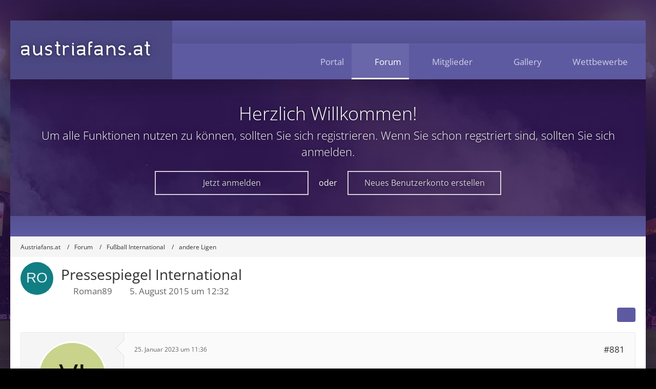

--- FILE ---
content_type: text/html; charset=UTF-8
request_url: https://www.austriafans.at/forum/index.php?thread/9124-pressespiegel-international/&postID=277139
body_size: 21744
content:









<!DOCTYPE html>
<html
	dir="ltr"
	lang="de"
	data-color-scheme="light"
>

<head>
	<meta charset="utf-8">
		
	<title>Pressespiegel International - Seite 45 - andere Ligen - Austriafans.at</title>
	
	<meta name="viewport" content="width=device-width, initial-scale=1">
<meta name="format-detection" content="telephone=no">
<meta property="og:site_name" content="Austriafans.at">
<meta property="og:title" content="Pressespiegel International - Austriafans.at">
<meta property="og:url" content="https://www.austriafans.at/forum/index.php?thread/9124-pressespiegel-international/">
<meta property="og:type" content="article">
<meta property="og:description" content="Habe in der Vergangenheit öfters interessante Artikel posten wollen, wusste aber oft nicht wohin damit und habe es dann bleiben lassen.

Dieser Thread soll allen internationalen Fußballthemen dienen, die nicht ÖFB - Europacup (CL, EL) oder Fifa/Uefa…">
<meta name="description" content="Habe in der Vergangenheit öfters interessante Artikel posten wollen, wusste aber oft nicht wohin damit und habe es dann bleiben lassen.

Dieser Thread soll allen internationalen Fußballthemen dienen, die nicht ÖFB - Europacup (CL, EL) oder Fifa/Uefa…">

<!-- Stylesheets -->
<link rel="stylesheet" type="text/css" href="https://www.austriafans.at/style/style-8.css?m=1764338979"><link rel="preload" href="https://www.austriafans.at/font/families/Open%20Sans/OpenSans%5Bwdth%2Cwght%5D.woff2?v=1763621434" as="font" crossorigin>

<meta name="timezone" content="Europe/Berlin">


<script data-cfasync="false">
	var WCF_PATH = 'https://www.austriafans.at/';
	var WSC_API_URL = 'https://www.austriafans.at/';
	var WSC_RPC_API_URL = 'https://www.austriafans.at/index.php?api/rpc/';
	
	var LANGUAGE_ID = 1;
	var LANGUAGE_USE_INFORMAL_VARIANT = false;
	var TIME_NOW = 1769036984;
	var LAST_UPDATE_TIME = 1764337904;
	var ENABLE_DEBUG_MODE = false;
	var ENABLE_PRODUCTION_DEBUG_MODE = true;
	var ENABLE_DEVELOPER_TOOLS = false;
	var PAGE_TITLE = 'Austriafans.at';
	
	var REACTION_TYPES = {"6":{"title":"Finger","renderedIcon":"<img\n\tsrc=\"https:\/\/www.austriafans.at\/images\/reaction\/6-finger.gif\"\n\talt=\"Finger\"\n\tclass=\"reactionType\"\n\tdata-reaction-type-id=\"6\"\n>","iconPath":"https:\/\/www.austriafans.at\/images\/reaction\/6-finger.gif","showOrder":1,"reactionTypeID":6,"isAssignable":1},"1":{"title":"Gef\u00e4llt mir","renderedIcon":"<img\n\tsrc=\"https:\/\/www.austriafans.at\/images\/reaction\/1-vherz.png\"\n\talt=\"Gef\u00e4llt mir\"\n\tclass=\"reactionType\"\n\tdata-reaction-type-id=\"1\"\n>","iconPath":"https:\/\/www.austriafans.at\/images\/reaction\/1-vherz.png","showOrder":2,"reactionTypeID":1,"isAssignable":1},"2":{"title":"Danke","renderedIcon":"<img\n\tsrc=\"https:\/\/www.austriafans.at\/images\/reaction\/2-2-daumenhoch.svg\"\n\talt=\"Danke\"\n\tclass=\"reactionType\"\n\tdata-reaction-type-id=\"2\"\n>","iconPath":"https:\/\/www.austriafans.at\/images\/reaction\/2-2-daumenhoch.svg","showOrder":3,"reactionTypeID":2,"isAssignable":1},"3":{"title":"Haha","renderedIcon":"<img\n\tsrc=\"https:\/\/www.austriafans.at\/images\/reaction\/haha.svg\"\n\talt=\"Haha\"\n\tclass=\"reactionType\"\n\tdata-reaction-type-id=\"3\"\n>","iconPath":"https:\/\/www.austriafans.at\/images\/reaction\/haha.svg","showOrder":4,"reactionTypeID":3,"isAssignable":1},"4":{"title":"Verwirrend","renderedIcon":"<img\n\tsrc=\"https:\/\/www.austriafans.at\/images\/reaction\/confused.svg\"\n\talt=\"Verwirrend\"\n\tclass=\"reactionType\"\n\tdata-reaction-type-id=\"4\"\n>","iconPath":"https:\/\/www.austriafans.at\/images\/reaction\/confused.svg","showOrder":5,"reactionTypeID":4,"isAssignable":1},"5":{"title":"Traurig","renderedIcon":"<img\n\tsrc=\"https:\/\/www.austriafans.at\/images\/reaction\/sad.svg\"\n\talt=\"Traurig\"\n\tclass=\"reactionType\"\n\tdata-reaction-type-id=\"5\"\n>","iconPath":"https:\/\/www.austriafans.at\/images\/reaction\/sad.svg","showOrder":6,"reactionTypeID":5,"isAssignable":1}};
	
	
	</script>

<script data-cfasync="false" src="https://www.austriafans.at/js/WoltLabSuite/WebComponent.min.js?v=1764337904"></script>
<script data-cfasync="false" src="https://www.austriafans.at/js/preload/de.preload.js?v=1764337904"></script>

<script data-cfasync="false" src="https://www.austriafans.at/js/WoltLabSuite.Core.tiny.min.js?v=1764337904"></script>
<script data-cfasync="false">
requirejs.config({
	baseUrl: 'https://www.austriafans.at/js',
	urlArgs: 't=1764337904'
	
});

window.addEventListener('pageshow', function(event) {
	if (event.persisted) {
		window.location.reload();
	}
});

</script>











<script data-cfasync="false" src="https://www.austriafans.at/js/WoltLabSuite.Forum.tiny.min.js?v=1764337904"></script>


<noscript>
	<style>
		.jsOnly {
			display: none !important;
		}
		
		.noJsOnly {
			display: block !important;
		}
	</style>
</noscript>



	
	
	<script type="application/ld+json">
{
"@context": "http://schema.org",
"@type": "WebSite",
"url": "https:\/\/www.austriafans.at\/forum\/index.php?portal\/",
"potentialAction": {
"@type": "SearchAction",
"target": "https:\/\/www.austriafans.at\/index.php?search\/&q={search_term_string}",
"query-input": "required name=search_term_string"
}
}
</script>
<link rel="apple-touch-icon" sizes="180x180" href="https://www.austriafans.at/images/favicon/default.apple-touch-icon.png">
<link rel="manifest" href="https://www.austriafans.at/images/style-8/manifest-1.json">
<link rel="icon" type="image/png" sizes="48x48" href="https://www.austriafans.at/images/favicon/default.favicon-48x48.png">
<meta name="msapplication-config" content="https://www.austriafans.at/images/favicon/default.browserconfig.xml">
<meta name="theme-color" content="#5e5aa2">
<script>
	{
		document.querySelector('meta[name="theme-color"]').content = window.getComputedStyle(document.documentElement).getPropertyValue("--wcfPageThemeColor");
	}
</script>

			<link rel="preload" href="https://www.austriafans.at/font/styles/Playhead.otf" as="font" crossorigin>
	 
	
			<link rel="canonical" href="https://www.austriafans.at/forum/index.php?thread/9124-pressespiegel-international/&amp;pageNo=45">
		
						<link rel="next" href="https://www.austriafans.at/forum/index.php?thread/9124-pressespiegel-international/&amp;pageNo=46">
				<link rel="prev" href="https://www.austriafans.at/forum/index.php?thread/9124-pressespiegel-international/&amp;pageNo=44">
	
		</head>

<body id="tpl_wbb_thread"
	itemscope itemtype="http://schema.org/WebPage" itemid="https://www.austriafans.at/forum/index.php?thread/9124-pressespiegel-international/&amp;pageNo=45"	data-template="thread" data-application="wbb" data-page-id="55" data-page-identifier="com.woltlab.wbb.Thread"	data-board-id="28" data-thread-id="9124"	class=" customStyleWrapper styleInspire">

<span id="top"></span>

<div id="pageContainer" class="pageContainer">
	
	
	<div id="pageWrapperContainer" class="pageWrapperContainer">
	<div id="pageHeaderContainer" class="pageHeaderContainer">
		<header id="pageHeader" class="pageHeader">
			<div id="pageHeaderPanel" class="pageHeaderPanel">
				<div class="layoutBoundary">
					<div class="box mainMenu" data-box-identifier="com.woltlab.wcf.MainMenu">
			
		
	<div class="boxContent">
		<nav aria-label="Hauptmenü">
	<ol class="boxMenu">
		
		
					<li class="" data-identifier="com.woltlab.wcf.Dashboard">
				<a href="https://www.austriafans.at/index.php?dashboard/" class="boxMenuLink">
					<fa-icon size="24" name="circle-arrow-right" solid></fa-icon>					<span class="boxMenuLinkTitle">Portal</span>
														</a>
				
				</li>				
									<li class="active" data-identifier="com.woltlab.wbb.BoardList">
				<a href="https://www.austriafans.at/forum/" class="boxMenuLink" aria-current="page">
					<fa-icon size="24" name="circle-arrow-right" solid></fa-icon>					<span class="boxMenuLinkTitle">Forum</span>
														</a>
				
				</li>				
									<li class=" boxMenuHasChildren" data-identifier="com.woltlab.wcf.MembersList">
				<a href="https://www.austriafans.at/index.php?members-list/" class="boxMenuLink">
					<fa-icon size="24" name="circle-arrow-right" solid></fa-icon>					<span class="boxMenuLinkTitle">Mitglieder</span>
																<fa-icon size="16" name="caret-down" solid></fa-icon>						
									</a>
				
				<ol class="boxMenuDepth1">				
									<li class="" data-identifier="com.woltlab.wcf.RecentActivityList">
				<a href="https://www.austriafans.at/index.php?recent-activity-list/" class="boxMenuLink">
					<fa-icon size="24" name="circle-arrow-right" solid></fa-icon>					<span class="boxMenuLinkTitle">Letzte Aktivitäten</span>
														</a>
				
				</li>				
									<li class="" data-identifier="com.woltlab.wcf.UsersOnlineList">
				<a href="https://www.austriafans.at/index.php?users-online-list/" class="boxMenuLink">
					<fa-icon size="24" name="circle-arrow-right" solid></fa-icon>					<span class="boxMenuLinkTitle">Benutzer online</span>
														</a>
				
				</li>				
									<li class="" data-identifier="com.woltlab.wcf.Team">
				<a href="https://www.austriafans.at/index.php?team/" class="boxMenuLink">
					<fa-icon size="24" name="circle-arrow-right" solid></fa-icon>					<span class="boxMenuLinkTitle">Team</span>
														</a>
				
				</li>				
									<li class="" data-identifier="com.woltlab.wcf.UserSearch">
				<a href="https://www.austriafans.at/index.php?user-search/" class="boxMenuLink">
					<fa-icon size="24" name="circle-arrow-right" solid></fa-icon>					<span class="boxMenuLinkTitle">Mitgliedersuche</span>
														</a>
				
				</li>				
									</ol></li>									<li class="" data-identifier="com.woltlab.wcf.generic19">
				<a href="https://www.austriafans.at/piwigo/index.php" class="boxMenuLink">
					<fa-icon size="24" name="circle-arrow-right" solid></fa-icon>					<span class="boxMenuLinkTitle">Gallery</span>
														</a>
				
				</li>				
									<li class="" data-identifier="de.yourecom.cbs.Index">
				<a href="https://www.austriafans.at/cbs/" class="boxMenuLink">
					<fa-icon size="24" name="circle-arrow-right" solid></fa-icon>					<span class="boxMenuLinkTitle">Wettbewerbe</span>
														</a>
				
				</li>				
																	
		
	</ol>
</nav>	</div>
</div><button type="button" class="pageHeaderMenuMobile" aria-expanded="false" aria-label="Menü">
	<span class="pageHeaderMenuMobileInactive">
		<fa-icon size="32" name="bars"></fa-icon>
	</span>
	<span class="pageHeaderMenuMobileActive">
		<fa-icon size="32" name="xmark"></fa-icon>
	</span>
</button>
					<nav id="topMenu" class="userPanel">
	<ul class="userPanelItems">
								<li id="userLogin">
				<a
					class="loginLink"
					href="https://www.austriafans.at/index.php?login/&amp;url=https%3A%2F%2Fwww.austriafans.at%2Fforum%2Findex.php%3Fthread%2F9124-pressespiegel-international%2F%26postID%3D277139"
					rel="nofollow"
				>Anmelden</a>
			</li>
							<li id="userRegistration">
					<a
						class="registrationLink"
						href="https://www.austriafans.at/index.php?register/"
						rel="nofollow"
					>Registrieren</a>
				</li>
							
								
												<!-- page search -->
		<li>
			<a href="https://www.austriafans.at/index.php?search/" id="userPanelSearchButton" class="jsTooltip" title="Suche"><fa-icon size="32" name="magnifying-glass"></fa-icon> <span>Suche</span></a>
		</li>
	</ul>
</nav>
	<a
		href="https://www.austriafans.at/index.php?login/&amp;url=https%3A%2F%2Fwww.austriafans.at%2Fforum%2Findex.php%3Fthread%2F9124-pressespiegel-international%2F%26postID%3D277139"
		class="userPanelLoginLink jsTooltip"
		title="Anmelden"
		rel="nofollow"
	>
		<fa-icon size="32" name="arrow-right-to-bracket"></fa-icon>
	</a>
					<script>
(function () {
	var menuTarget = "#pageHeader .mainMenu > div > nav > .boxMenu";
	var menuItems = document.querySelectorAll("#pageHeader .mainMenu > div > nav > .boxMenu > li");
	for (dataAttribute of menuItems) {
				switch (dataAttribute.getAttribute("data-identifier")) {
					case 'com.woltlab.wcf.Dashboard':
			const icon1 = document.querySelectorAll(menuTarget + "> li[data-identifier='com.woltlab.wcf.Dashboard'] fa-icon");
			icon1[0].setIcon("house-chimney", true);
			break;
		case 'com.woltlab.wcf.ArticleList':
			const icon2 = document.querySelectorAll(menuTarget + "> li[data-identifier='com.woltlab.wcf.ArticleList'] fa-icon");
			icon2[0].setIcon("newspaper", true);	
			break;
		case 'com.woltlab.wcf.MembersList':
			const icon3 = document.querySelectorAll(menuTarget + "> li[data-identifier='com.woltlab.wcf.MembersList'] fa-icon");
			icon3[0].setIcon("users", true);	
			break;
		case 'com.woltlab.wbb.BoardList':
			const icon4 = document.querySelectorAll(menuTarget + "> li[data-identifier='com.woltlab.wbb.BoardList'] fa-icon");
			icon4[0].setIcon("comment", true);	
			break;
		case 'com.woltlab.gallery.Gallery':
			const icon5 = document.querySelectorAll(menuTarget + "> li[data-identifier='com.woltlab.gallery.Gallery'] fa-icon");
			icon5[0].setIcon("image", true);	
			break;
		case 'com.woltlab.calendar.Calendar':
			const icon6 = document.querySelectorAll(menuTarget + "> li[data-identifier='com.woltlab.calendar.Calendar'] fa-icon");
			icon6[0].setIcon("calendar-days", true);	
			break;
		case 'com.woltlab.blog.BlogList':
			const icon7 = document.querySelectorAll(menuTarget + "> li[data-identifier='com.woltlab.blog.BlogList'] fa-icon");
			icon7[0].setIcon("copy", true);	
			break;
		case 'com.woltlab.filebase.FileList':
			const icon8 = document.querySelectorAll(menuTarget + "> li[data-identifier='com.woltlab.filebase.FileList'] fa-icon");
			icon8[0].setIcon("database", true);	
			break;
		case 'com.viecode.marketplace.Marketplace':
			const icon9 = document.querySelectorAll(menuTarget + "> li[data-identifier='com.viecode.marketplace.Marketplace'] fa-icon");
			icon9[0].setIcon("arrow-right-arrow-left", true);	
			break;
		case 'com.viecode.filebase.Filebase':
			const icon10 = document.querySelectorAll(menuTarget + "> li[data-identifier='com.viecode.filebase.Filebase'] fa-icon");
			icon10[0].setIcon("database", true);	
			break;
		case 'shop.header.menu.products':
			const icon11 = document.querySelectorAll(menuTarget + "> li[data-identifier='shop.header.menu.products'] fa-icon");
			icon11[0].setIcon("basket-shopping", true);	
			break;
		case 'com.viecode.lexicon.Lexicon':
			const icon12 = document.querySelectorAll(menuTarget + "> li[data-identifier='com.viecode.lexicon.Lexicon'] fa-icon");
			icon12[0].setIcon("circle-question", true);	
			break;
		case 'de.wbb-elite.news.categoryList':
			const icon13 = document.querySelectorAll(menuTarget + "> li[data-identifier='de.wbb-elite.news.categoryList'] fa-icon");
			icon13[0].setIcon("circle-info", true);	
			break;
		case 'com.woltlab.wcf.generic1':
			const icon14 = document.querySelectorAll(menuTarget + "> li[data-identifier='com.woltlab.wcf.generic1'] fa-icon");
			icon14[0].setIcon("house", true);	
			break;
		case 'com.woltlab.wcf.generic2':
			const icon15 = document.querySelectorAll(menuTarget + "> li[data-identifier='com.woltlab.wcf.generic2'] fa-icon");
			icon15[0].setIcon("house", true);	
			break;
		case 'com.woltlab.wcf.generic3':
			const icon16 = document.querySelectorAll(menuTarget + "> li[data-identifier='com.woltlab.wcf.generic3'] fa-icon");
			icon16[0].setIcon("house", true);	
			break;
		case 'com.woltlab.wcf.generic4':
			const icon17 = document.querySelectorAll(menuTarget + "> li[data-identifier='com.woltlab.wcf.generic4'] fa-icon");
			icon17[0].setIcon("house", true);	
			break;
		case 'com.woltlab.wcf.generic5':
			const icon18 = document.querySelectorAll(menuTarget + "> li[data-identifier='com.woltlab.wcf.generic5'] fa-icon");
			icon18[0].setIcon("house", true);	
			break;
		case 'com.woltlab.wcf.generic6':
			const icon19 = document.querySelectorAll(menuTarget + "> li[data-identifier='com.woltlab.wcf.generic6'] fa-icon");
			icon19[0].setIcon("house", true);	
			break;
		case 'com.woltlab.wcf.generic7':
			const icon20 = document.querySelectorAll(menuTarget + "> li[data-identifier='com.woltlab.wcf.generic7'] fa-icon");
			icon20[0].setIcon("house", true);	
			break;
		case 'com.woltlab.wcf.generic8':
			const icon21 = document.querySelectorAll(menuTarget + "> li[data-identifier='com.woltlab.wcf.generic8'] fa-icon");
			icon21[0].setIcon("house", true);	
			break;
		case 'com.woltlab.wcf.generic9':
			const icon22 = document.querySelectorAll(menuTarget + "> li[data-identifier='com.woltlab.wcf.generic9'] fa-icon");
			icon22[0].setIcon("house", true);	
			break;
		case 'com.woltlab.wcf.generic10':
			const icon23 = document.querySelectorAll(menuTarget + "> li[data-identifier='com.woltlab.wcf.generic10'] fa-icon");
			icon23[0].setIcon("house", true);
		}
	}
})();
</script>				</div>
			</div>

			<div id="pageHeaderFacade" class="pageHeaderFacade">
				<div class="layoutBoundary">
					<div id="pageHeaderLogo" class="pageHeaderLogo">
		
	<a href="https://www.austriafans.at/forum/" aria-label="Austriafans.at">
							<div class="textLogo textLogoStyle5">
								<div>
				<h1>austriafans.at</h1>
								</div>
				<h1 class="textLogoMobile">austriafans.at</h1>
			</div>
									
			 
				
		
	</a>
</div>

						

					
		
			
	
<button type="button" id="pageHeaderSearchMobile" class="pageHeaderSearchMobile" aria-expanded="false" aria-label="Suche">
	<fa-icon size="32" name="magnifying-glass"></fa-icon>
</button>

<div id="pageHeaderSearch" class="pageHeaderSearch">
	<form method="post" action="https://www.austriafans.at/index.php?search/">
		<div id="pageHeaderSearchInputContainer" class="pageHeaderSearchInputContainer">
			<div class="pageHeaderSearchType dropdown">
				<a href="#" class="button dropdownToggle" id="pageHeaderSearchTypeSelect">
					<span class="pageHeaderSearchTypeLabel">Dieses Thema</span>
					<fa-icon size="16" name="caret-down" solid></fa-icon>
				</a>
				<ul class="dropdownMenu">
					<li><a href="#" data-extended-link="https://www.austriafans.at/index.php?search/&amp;extended=1" data-object-type="everywhere">Alles</a></li>
					<li class="dropdownDivider"></li>
					
											<li><a href="#" data-extended-link="https://www.austriafans.at/index.php?search/&amp;extended=1&amp;type=com.woltlab.wbb.post" data-object-type="com.woltlab.wbb.post" data-parameters='{ "threadID": 9124 }'>Dieses Thema</a></li>		<li><a href="#" data-extended-link="https://www.austriafans.at/index.php?search/&amp;extended=1&amp;type=com.woltlab.wbb.post" data-object-type="com.woltlab.wbb.post" data-parameters='{ "boardID": 28 }'>Dieses Forum</a></li>
						
						<li class="dropdownDivider"></li>
					
					
																		<li><a href="#" data-extended-link="https://www.austriafans.at/index.php?search/&amp;type=com.woltlab.wcf.article&amp;extended=1" data-object-type="com.woltlab.wcf.article">Artikel</a></li>
																								<li><a href="#" data-extended-link="https://www.austriafans.at/index.php?search/&amp;type=com.woltlab.wcf.page&amp;extended=1" data-object-type="com.woltlab.wcf.page">Seiten</a></li>
																																			<li><a href="#" data-extended-link="https://www.austriafans.at/index.php?search/&amp;type=com.woltlab.wbb.post&amp;extended=1" data-object-type="com.woltlab.wbb.post">Forum</a></li>
																
					<li class="dropdownDivider"></li>
					<li><a class="pageHeaderSearchExtendedLink" href="https://www.austriafans.at/index.php?search/&amp;extended=1">Erweiterte Suche</a></li>
				</ul>
			</div>
			
			<input type="search" name="q" id="pageHeaderSearchInput" class="pageHeaderSearchInput" placeholder="Suchbegriff eingeben" autocomplete="off" value="">
			
			<button type="submit" class="pageHeaderSearchInputButton button" title="Suche">
				<fa-icon size="16" name="magnifying-glass"></fa-icon>
			</button>
			
			<div id="pageHeaderSearchParameters"></div>
			
					</div>
	</form>
</div>

	
				</div>
			</div>
		</header>
					<div id="pageHeaderCollapsibleContent">

	<div id="pageHeaderCollapsibleContentLarge" >
		<div id="pageHeaderCustomContent" class="pageHeaderCustomContent visitorContent">
	<div class="layoutBoundary">
		<div class="pageHeaderCustomContentInner">
								<div class="pageHeaderCustomContentInnerHeadlines">
				<h2 class="animateContent animateFirstLevel">Herzlich Willkommen!</h2>
				<h3 class="animateContent animateSecondLevel">Um alle Funktionen nutzen zu können, sollten Sie sich registrieren. Wenn Sie schon regstriert sind, sollten Sie sich anmelden.</h3>
				<div class="animateContent animateThirdLevel">				<div class="headerContentMessageGrid">
					<div class="headerContentMessageGridBoxSmall">
						<a class="loginLink" href="https://www.austriafans.at/index.php?login/"><span>Jetzt anmelden</span><i class="headerContentButtonChrome"></i></a>
					</div>
										<div class="headerContentMessageGridBoxSmall">oder</div>
					<div class="headerContentMessageGridBoxSmall">
						<a href="https://www.austriafans.at/index.php?register/"><span>Neues Benutzerkonto erstellen</span><i class="headerContentButtonChrome"></i></a>
					</div>
									</div></div>
			</div>
				</div>
	</div>
</div>
	</div>

	
</div>
				<div id="pageHeaderFader" class="pageHeaderFader">
		<div>
			<ul class="faderContentWrapper">
				<li class="faderContent"></li>
				<li class="faderContent"></li>
				<li class="faderContent"></li>
				<li class="faderContent"></li>
				<li class="faderContent"></li>
			</ul>

		</div>
	</div>

	
		
					<div id="pageHeaderMobileMenu" class="pageHeaderMobileMenu">
	<div class="layoutBoundary">
		<nav>
			<ol class="mobileMainMenu">
									<li class="">
						<a href="https://www.austriafans.at/index.php?dashboard/" class="subBoxMenuLink">
							<span class="subBoxMenuLinkTitle">Portal</span>
													</a>
						</li>															<li class="active">
						<a href="https://www.austriafans.at/forum/" class="subBoxMenuLink">
							<span class="subBoxMenuLinkTitle">Forum</span>
													</a>
						</li>															<li class=" subBoxMenuHasChildren">
						<a href="https://www.austriafans.at/index.php?members-list/" class="subBoxMenuLink">
							<span class="subBoxMenuLinkTitle">Mitglieder</span>
													</a>
						<ol class="subBoxMenuDepth1">															<li class="">
						<a href="https://www.austriafans.at/index.php?recent-activity-list/" class="subBoxMenuLink">
							<span class="subBoxMenuLinkTitle">Letzte Aktivitäten</span>
													</a>
						</li>															<li class="">
						<a href="https://www.austriafans.at/index.php?users-online-list/" class="subBoxMenuLink">
							<span class="subBoxMenuLinkTitle">Benutzer online</span>
													</a>
						</li>															<li class="">
						<a href="https://www.austriafans.at/index.php?team/" class="subBoxMenuLink">
							<span class="subBoxMenuLinkTitle">Team</span>
													</a>
						</li>															<li class="">
						<a href="https://www.austriafans.at/index.php?user-search/" class="subBoxMenuLink">
							<span class="subBoxMenuLinkTitle">Mitgliedersuche</span>
													</a>
						</li>													</ol></li>															<li class="">
						<a href="https://www.austriafans.at/piwigo/index.php" class="subBoxMenuLink">
							<span class="subBoxMenuLinkTitle">Gallery</span>
													</a>
						</li>															<li class="">
						<a href="https://www.austriafans.at/cbs/" class="subBoxMenuLink">
							<span class="subBoxMenuLinkTitle">Wettbewerbe</span>
													</a>
						</li>																										</ol>
		</nav>
		
	</div>
</div>
		
		<div id="pageHeaderSubMenu" class="pageHeaderSubMenu">
	<div class="layoutBoundary">
		<nav>
			<ol class="subBoxMenu">
									<li class="subBoxMenuLink ">
						<a href="https://www.austriafans.at/index.php?dashboard/" class="subBoxMenuLink">
							<span class="subBoxMenuLinkTitle">Portal</span>
													</a>
						</li>															<li class="subBoxMenuLink active">
						<a href="https://www.austriafans.at/forum/" class="subBoxMenuLink">
							<span class="subBoxMenuLinkTitle">Forum</span>
													</a>
						</li>															<li class="subBoxMenuLink  subBoxMenuHasChildren">
						<a href="https://www.austriafans.at/index.php?members-list/" class="subBoxMenuLink">
							<span class="subBoxMenuLinkTitle">Mitglieder</span>
													</a>
						<ol class="subBoxMenuDepth1">															<li class="subBoxMenuLink ">
						<a href="https://www.austriafans.at/index.php?recent-activity-list/" class="subBoxMenuLink">
							<span class="subBoxMenuLinkTitle">Letzte Aktivitäten</span>
													</a>
						</li>															<li class="subBoxMenuLink ">
						<a href="https://www.austriafans.at/index.php?users-online-list/" class="subBoxMenuLink">
							<span class="subBoxMenuLinkTitle">Benutzer online</span>
													</a>
						</li>															<li class="subBoxMenuLink ">
						<a href="https://www.austriafans.at/index.php?team/" class="subBoxMenuLink">
							<span class="subBoxMenuLinkTitle">Team</span>
													</a>
						</li>															<li class="subBoxMenuLink ">
						<a href="https://www.austriafans.at/index.php?user-search/" class="subBoxMenuLink">
							<span class="subBoxMenuLinkTitle">Mitgliedersuche</span>
													</a>
						</li>													</ol></li>															<li class="subBoxMenuLink ">
						<a href="https://www.austriafans.at/piwigo/index.php" class="subBoxMenuLink">
							<span class="subBoxMenuLinkTitle">Gallery</span>
													</a>
						</li>															<li class="subBoxMenuLink ">
						<a href="https://www.austriafans.at/cbs/" class="subBoxMenuLink">
							<span class="subBoxMenuLinkTitle">Wettbewerbe</span>
													</a>
						</li>																										</ol>
		</nav>
		
	</div>
</div>

		
	</div>
	
	
	
	
	
	<div class="pageNavigation">
	<div class="layoutBoundary">
			<nav class="breadcrumbs" aria-label="Verlaufsnavigation">
		<ol class="breadcrumbs__list" itemprop="breadcrumb" itemscope itemtype="http://schema.org/BreadcrumbList">
			<li class="breadcrumbs__item" title="Austriafans.at" itemprop="itemListElement" itemscope itemtype="http://schema.org/ListItem">
							<a class="breadcrumbs__link" href="https://www.austriafans.at/forum/index.php?portal/" itemprop="item">
																<span class="breadcrumbs__title" itemprop="name">Austriafans.at</span>
							</a>
															<meta itemprop="position" content="1">
																					</li>
														
											<li class="breadcrumbs__item" title="Forum" itemprop="itemListElement" itemscope itemtype="http://schema.org/ListItem">
							<a class="breadcrumbs__link" href="https://www.austriafans.at/forum/" itemprop="item">
																<span class="breadcrumbs__title" itemprop="name">Forum</span>
							</a>
															<meta itemprop="position" content="2">
																					</li>
														
											<li class="breadcrumbs__item" title="Fußball International" itemprop="itemListElement" itemscope itemtype="http://schema.org/ListItem">
							<a class="breadcrumbs__link" href="https://www.austriafans.at/forum/index.php?board/8-fu%C3%9Fball-international/" itemprop="item">
																<span class="breadcrumbs__title" itemprop="name">Fußball International</span>
							</a>
															<meta itemprop="position" content="3">
																					</li>
														
											<li class="breadcrumbs__item" title="andere Ligen" itemprop="itemListElement" itemscope itemtype="http://schema.org/ListItem">
							<a class="breadcrumbs__link" href="https://www.austriafans.at/forum/index.php?board/28-andere-ligen/" itemprop="item">
																	<span class="breadcrumbs__parent_indicator">
										<fa-icon size="16" name="arrow-left-long"></fa-icon>
									</span>
																<span class="breadcrumbs__title" itemprop="name">andere Ligen</span>
							</a>
															<meta itemprop="position" content="4">
																					</li>
		</ol>
	</nav>
		<ul class="pageNavigationIconsCustom">
											<li id="sidebarRightExpand" class="sidebarRightExpand" style="display: none;">
					<a class="jsTooltip" title="Rechte Seitenleiste global einblenden">
					<span>Seitenleiste</span> <fa-icon size="16" name="compress"></fa-icon></a>
				</li>
				<li id="sidebarRightCollapse" class="sidebarRightCollapse">
					<a class="jsTooltip" title="Rechte Seitenleiste global ausblenden">
					<span>Seitenleiste</span> <fa-icon size="16" name="expand"></fa-icon></a>
					
				</li>
				





		</ul>
	</div>
<script>
(function () {
	var fixed = 60;
		var viewportWidth = window.innerWidth || document.documentElement.clientWidth;
	var root = document.documentElement;
	window.onscroll = function() {
		if (viewportWidth > 1024) {
			if (window.pageYOffset >= fixed) {
				root.classList.add("fixedUI")
			} else {
				root.classList.remove("fixedUI");
			}
		}
	};
})();
</script>






</div>
	
	
	
	<section id="main" class="main" role="main" 	itemprop="mainEntity" itemscope itemtype="http://schema.org/DiscussionForumPosting"
	itemid="https://www.austriafans.at/forum/index.php?thread/9124-pressespiegel-international/#post211610"
>
		<div class="layoutBoundary">
			

			
			<div id="content" class="content  ">
								
																<header class="contentHeader messageGroupContentHeader wbbThread" data-thread-id="9124" data-is-closed="0" data-is-deleted="0" data-is-disabled="0" data-is-sticky="0" data-is-announcement="0" data-is-link="0">
		<div class="contentHeaderIcon">
			<img src="[data-uri]" width="64" height="64" alt="" class="userAvatarImage">
															
		</div>

		<div class="contentHeaderTitle">
			<h1 class="contentTitle" itemprop="name headline">Pressespiegel International</h1>
			<ul class="inlineList contentHeaderMetaData">
				

				

									<li itemprop="author" itemscope itemtype="http://schema.org/Person">
						<fa-icon size="16" name="user"></fa-icon>
													<a href="https://www.austriafans.at/index.php?user/5221-roman89/" class="userLink" data-object-id="5221" itemprop="url">
								<span itemprop="name">Roman89</span>
							</a>
											</li>
				
				<li>
					<fa-icon size="16" name="clock"></fa-icon>
					<a href="https://www.austriafans.at/forum/index.php?thread/9124-pressespiegel-international/"><woltlab-core-date-time date="2015-08-05T10:32:39+00:00">5. August 2015 um 12:32</woltlab-core-date-time></a>
				</li>

				
				
				
			</ul>

			<meta itemprop="url" content="https://www.austriafans.at/forum/index.php?thread/9124-pressespiegel-international/">
			<meta itemprop="commentCount" content="1554">
							<meta itemprop="datePublished" content="2015-08-05T12:32:39+02:00">
					</div>

		
	</header>
													
				
				
				
				
				

				




	<div class="contentInteraction">
					<div class="contentInteractionPagination paginationTop">
				<woltlab-core-pagination page="45" count="78" url="https://www.austriafans.at/forum/index.php?thread/9124-pressespiegel-international/"></woltlab-core-pagination>			</div>
		
					<div class="contentInteractionButtonContainer">
				
									 <div class="contentInteractionShareButton">
						<button type="button" class="button small wsShareButton jsTooltip" title="Teilen" data-link="https://www.austriafans.at/forum/index.php?thread/9124-pressespiegel-international/" data-link-title="Pressespiegel International" data-bbcode="[thread]9124[/thread]">
		<fa-icon size="16" name="share-nodes"></fa-icon>
	</button>					</div>
				
							</div>
			</div>


	<div class="section">
		<ul
			class="wbbThreadPostList messageList jsClipboardContainer"
			data-is-last-page="false"
			data-last-post-time="1767390613"
			data-page-no="45"
			data-type="com.woltlab.wbb.post"
		>
							



			
		
		
		
	
	
			<li
			id="post277087"
			class="
				anchorFixedHeader
															"
		>
			<article class="wbbPost message messageSidebarOrientationLeft jsClipboardObject jsMessage userOnlineGroupMarking3"
				data-post-id="277087" data-can-edit="0" data-can-edit-inline="0"
				data-is-closed="0" data-is-deleted="0" data-is-disabled="0"
								data-object-id="277087" data-object-type="com.woltlab.wbb.likeablePost" data-user-id="8187"													itemprop="comment"
					itemscope itemtype="http://schema.org/Comment"
					itemid="https://www.austriafans.at/forum/index.php?thread/9124-pressespiegel-international/&amp;postID=277087#post277087"
							>
				<meta itemprop="datePublished" content="2023-01-25T11:36:23+01:00">
													<meta itemprop="url" content="https://www.austriafans.at/forum/index.php?thread/9124-pressespiegel-international/&amp;postID=277087#post277087">
									 
	
<aside role="presentation" class="messageSidebar member" itemprop="author" itemscope itemtype="http://schema.org/Person">
	<div class="messageAuthor">
		
		
								
							<div class="userAvatar">
					<a href="https://www.austriafans.at/index.php?user/8187-violetchris/" aria-hidden="true" tabindex="-1"><img src="[data-uri]" width="128" height="128" alt="" class="userAvatarImage"></a>					
									</div>
						
			<div class="messageAuthorContainer">
				<a href="https://www.austriafans.at/index.php?user/8187-violetchris/" class="username userLink" data-object-id="8187" itemprop="url">
					<span itemprop="name">violetchris</span>
				</a>
														
					
							</div>
			
												<div class="userTitle">
						<span class="badge userTitleBadge">Erleuchteter</span>
					</div>
				
				
							
						</div>
	
			
		
									<div class="userCredits">
					<dl class="plain dataList">
						<dt><a href="https://www.austriafans.at/index.php?user/8187-violetchris/#likes" class="jsTooltip" title="Erhaltene Reaktionen von violetchris">Reaktionen</a></dt>
								<dd>7.388</dd>
														
														
														
														
								<dt><a href="https://www.austriafans.at/forum/index.php?user-post-list/8187-violetchris/" title="Beiträge von violetchris" class="jsTooltip">Beiträge</a></dt>
	<dd>13.204</dd>
					</dl>
				</div>
			
				
		
	</aside>
				
				<div class="messageContent">
					<header class="messageHeader">
						<div class="messageHeaderBox">
							<ul class="messageHeaderMetaData">
								<li><a href="https://www.austriafans.at/forum/index.php?thread/9124-pressespiegel-international/&amp;postID=277087#post277087" rel="nofollow" class="permalink messagePublicationTime"><woltlab-core-date-time date="2023-01-25T10:36:23+00:00">25. Januar 2023 um 11:36</woltlab-core-date-time></a></li>
								
								
							</ul>
							
							<ul class="messageStatus">
																																																
								
							</ul>
						</div>
						
						<ul class="messageQuickOptions">
															
														
															<li>
									<a href="https://www.austriafans.at/forum/index.php?thread/9124-pressespiegel-international/&amp;postID=277087#post277087" rel="nofollow" class="jsTooltip wsShareButton" title="Teilen" data-link-title="Pressespiegel International">#881</a>
								</li>
														
														
							
						</ul>
						
						
					</header>
					
					<div class="messageBody">
												
												
						
						
						<div class="messageText" itemprop="text">
														
							<p><a href="https://www.derstandard.at/story/2000142877515/weisse-karte-im-fussball-den-sinn-verstehe-ich-nicht-ganz" class="externalURL" target="_blank" rel="nofollow noopener ugc">https://www.derstandard.at/story/20001428…-ich-nicht-ganz</a></p><p>Hier was Ausführlicheres zur Weißen Karte.</p>						</div>
						
						
					</div>
					
					<footer class="messageFooter">
												
													<div class="messageSignature">
								<div><p><strong><span title="Download.jpg" class="" style="width: auto; display: inline-flex;"><img src="https://www.austriafans.at/index.php?attachment/7000-download-jpg/" width="299" height="168" alt="" loading="lazy"></span><br></strong></p><p><strong>Ich finde, Frauen spielen schöner Fußball als Männer, sie spielen freudvoller – wie Schmetterlinge. </strong></p><p><strong>Sie schnäuzen sich nicht in den Arm und schleudern ihre Rotze heraus. Sie fahren keinen Porsche. (Franz-Josef Wagner +)<span></span><br></strong></p></div>
							</div>
												
						
						
						<div class="messageFooterNotes">
														
														
														
														
							
						</div>
						
						<div class="messageFooterGroup">
							
																				
	<woltlab-core-reaction-summary
		data="[[2,1]]"
		object-type="com.woltlab.wbb.likeablePost"
		object-id="277087"
		selected-reaction="0"
	></woltlab-core-reaction-summary>
							
							<ul class="messageFooterButtonsExtra buttonList smallButtons jsMobileNavigationExtra">
																									<li>
										<button
											type="button"
											title="Inhalt melden"
											class="button jsTooltip"
											data-report-content="com.woltlab.wbb.post"
											data-object-id="277087"
										>
											<fa-icon size="16" name="triangle-exclamation"></fa-icon>
											<span class="invisible">Inhalt melden</span>
										</button>
									</li>
																																
							</ul>
							
							<ul class="messageFooterButtons buttonList smallButtons jsMobileNavigation">
																																								
							</ul>
						</div>

						
					</footer>
				</div>
			</article>
		</li>
		
	
	
		
		
				
		
		
		
	
	
			<li
			id="post277127"
			class="
				anchorFixedHeader
				messageGroupStarter											"
		>
			<article class="wbbPost message messageSidebarOrientationLeft jsClipboardObject jsMessage userOnlineGroupMarking3"
				data-post-id="277127" data-can-edit="0" data-can-edit-inline="0"
				data-is-closed="0" data-is-deleted="0" data-is-disabled="0"
								data-object-id="277127" data-object-type="com.woltlab.wbb.likeablePost" data-user-id="5221"													itemprop="comment"
					itemscope itemtype="http://schema.org/Comment"
					itemid="https://www.austriafans.at/forum/index.php?thread/9124-pressespiegel-international/&amp;postID=277127#post277127"
							>
				<meta itemprop="datePublished" content="2023-01-27T17:54:01+01:00">
													<meta itemprop="url" content="https://www.austriafans.at/forum/index.php?thread/9124-pressespiegel-international/&amp;postID=277127#post277127">
								
<aside role="presentation" class="messageSidebar member" itemprop="author" itemscope itemtype="http://schema.org/Person">
	<div class="messageAuthor">
		
		
								
							<div class="userAvatar">
					<a href="https://www.austriafans.at/index.php?user/5221-roman89/" aria-hidden="true" tabindex="-1"><img src="[data-uri]" width="128" height="128" alt="" class="userAvatarImage"></a>					
									</div>
						
			<div class="messageAuthorContainer">
				<a href="https://www.austriafans.at/index.php?user/5221-roman89/" class="username userLink" data-object-id="5221" itemprop="url">
					<span itemprop="name">Roman89</span>
				</a>
														
					
							</div>
			
												<div class="userTitle">
						<span class="badge userTitleBadge">Erleuchteter</span>
					</div>
				
				
							
						</div>
	
			
		
									<div class="userCredits">
					<dl class="plain dataList">
						<dt><a href="https://www.austriafans.at/index.php?user/5221-roman89/#likes" class="jsTooltip" title="Erhaltene Reaktionen von Roman89">Reaktionen</a></dt>
								<dd>787</dd>
														
														
														
														
								<dt><a href="https://www.austriafans.at/forum/index.php?user-post-list/5221-roman89/" title="Beiträge von Roman89" class="jsTooltip">Beiträge</a></dt>
	<dd>3.696</dd>
					</dl>
				</div>
			
				
		
	</aside>
				
				<div class="messageContent">
					<header class="messageHeader">
						<div class="messageHeaderBox">
							<ul class="messageHeaderMetaData">
								<li><a href="https://www.austriafans.at/forum/index.php?thread/9124-pressespiegel-international/&amp;postID=277127#post277127" rel="nofollow" class="permalink messagePublicationTime"><woltlab-core-date-time date="2023-01-27T16:54:01+00:00">27. Januar 2023 um 17:54</woltlab-core-date-time></a></li>
								
								
							</ul>
							
							<ul class="messageStatus">
																																																
								
							</ul>
						</div>
						
						<ul class="messageQuickOptions">
															
														
															<li>
									<a href="https://www.austriafans.at/forum/index.php?thread/9124-pressespiegel-international/&amp;postID=277127#post277127" rel="nofollow" class="jsTooltip wsShareButton" title="Teilen" data-link-title="Pressespiegel International">#882</a>
								</li>
														
														
							
						</ul>
						
						
					</header>
					
					<div class="messageBody">
												
												
						
						
						<div class="messageText" itemprop="text">
														
							<p><a href="https://www.derstandard.at/story/2000142802361/opfer-des-holocaust-oesterreichs-ermordete-fussballteamspieler" class="externalURL" target="_blank" rel="nofollow noopener ugc">Opfer des Holocaust: Österreichs ermordete Fußballteamspiel</a>er</p><p><a href="https://www.derstandard.at/story/2000142802361/opfer-des-holocaust-oesterreichs-ermordete-fussballteamspieler" class="externalURL" target="_blank" rel="nofollow noopener ugc">https://www.derstandard.at/story/20001428…ballteamspieler</a></p>						</div>
						
						
					</div>
					
					<footer class="messageFooter">
												
												
						
						
						<div class="messageFooterNotes">
														
														
														
														
							
						</div>
						
						<div class="messageFooterGroup">
							
																				
	<woltlab-core-reaction-summary
		data="[[2,3]]"
		object-type="com.woltlab.wbb.likeablePost"
		object-id="277127"
		selected-reaction="0"
	></woltlab-core-reaction-summary>
							
							<ul class="messageFooterButtonsExtra buttonList smallButtons jsMobileNavigationExtra">
																									<li>
										<button
											type="button"
											title="Inhalt melden"
											class="button jsTooltip"
											data-report-content="com.woltlab.wbb.post"
											data-object-id="277127"
										>
											<fa-icon size="16" name="triangle-exclamation"></fa-icon>
											<span class="invisible">Inhalt melden</span>
										</button>
									</li>
																																
							</ul>
							
							<ul class="messageFooterButtons buttonList smallButtons jsMobileNavigation">
																																								
							</ul>
						</div>

						
					</footer>
				</div>
			</article>
		</li>
		
	
	
		
		
				
		
		
		
	
	
			<li
			id="post277139"
			class="
				anchorFixedHeader
															"
		>
			<article class="wbbPost message messageSidebarOrientationLeft jsClipboardObject jsMessage userOnlineGroupMarking3"
				data-post-id="277139" data-can-edit="0" data-can-edit-inline="0"
				data-is-closed="0" data-is-deleted="0" data-is-disabled="0"
								data-object-id="277139" data-object-type="com.woltlab.wbb.likeablePost" data-user-id="8187"													itemprop="comment"
					itemscope itemtype="http://schema.org/Comment"
					itemid="https://www.austriafans.at/forum/index.php?thread/9124-pressespiegel-international/&amp;postID=277139#post277139"
							>
				<meta itemprop="datePublished" content="2023-01-28T11:58:19+01:00">
													<meta itemprop="url" content="https://www.austriafans.at/forum/index.php?thread/9124-pressespiegel-international/&amp;postID=277139#post277139">
								
<aside role="presentation" class="messageSidebar member" itemprop="author" itemscope itemtype="http://schema.org/Person">
	<div class="messageAuthor">
		
		
								
							<div class="userAvatar">
					<a href="https://www.austriafans.at/index.php?user/8187-violetchris/" aria-hidden="true" tabindex="-1"><img src="[data-uri]" width="128" height="128" alt="" class="userAvatarImage"></a>					
									</div>
						
			<div class="messageAuthorContainer">
				<a href="https://www.austriafans.at/index.php?user/8187-violetchris/" class="username userLink" data-object-id="8187" itemprop="url">
					<span itemprop="name">violetchris</span>
				</a>
														
					
							</div>
			
												<div class="userTitle">
						<span class="badge userTitleBadge">Erleuchteter</span>
					</div>
				
				
							
						</div>
	
			
		
									<div class="userCredits">
					<dl class="plain dataList">
						<dt><a href="https://www.austriafans.at/index.php?user/8187-violetchris/#likes" class="jsTooltip" title="Erhaltene Reaktionen von violetchris">Reaktionen</a></dt>
								<dd>7.388</dd>
														
														
														
														
								<dt><a href="https://www.austriafans.at/forum/index.php?user-post-list/8187-violetchris/" title="Beiträge von violetchris" class="jsTooltip">Beiträge</a></dt>
	<dd>13.204</dd>
					</dl>
				</div>
			
				
		
	</aside>
				
				<div class="messageContent">
					<header class="messageHeader">
						<div class="messageHeaderBox">
							<ul class="messageHeaderMetaData">
								<li><a href="https://www.austriafans.at/forum/index.php?thread/9124-pressespiegel-international/&amp;postID=277139#post277139" rel="nofollow" class="permalink messagePublicationTime"><woltlab-core-date-time date="2023-01-28T10:58:19+00:00">28. Januar 2023 um 11:58</woltlab-core-date-time></a></li>
								
								
							</ul>
							
							<ul class="messageStatus">
																																																
								
							</ul>
						</div>
						
						<ul class="messageQuickOptions">
															
														
															<li>
									<a href="https://www.austriafans.at/forum/index.php?thread/9124-pressespiegel-international/&amp;postID=277139#post277139" rel="nofollow" class="jsTooltip wsShareButton" title="Teilen" data-link-title="Pressespiegel International">#883</a>
								</li>
														
														
							
						</ul>
						
						
					</header>
					
					<div class="messageBody">
												
												
						
						
						<div class="messageText" itemprop="text">
														
							<p>Neuer hält nicht nur sein Tor sauber.</p><p><a href="https://www.welt.de/wirtschaft/article243475331/Manuel-Neuer-gruendet-Putzmittelfirma-und-wird-stellvertretender-Aufsichtsratschef.html" class="externalURL" target="_blank" rel="nofollow noopener ugc">https://www.welt.de/wirtschaft/art…tsratschef.html</a></p>						</div>
						
						
					</div>
					
					<footer class="messageFooter">
												
													<div class="messageSignature">
								<div><p><strong><span title="Download.jpg" class="" style="width: auto; display: inline-flex;"><img src="https://www.austriafans.at/index.php?attachment/7000-download-jpg/" width="299" height="168" alt="" loading="lazy"></span><br></strong></p><p><strong>Ich finde, Frauen spielen schöner Fußball als Männer, sie spielen freudvoller – wie Schmetterlinge. </strong></p><p><strong>Sie schnäuzen sich nicht in den Arm und schleudern ihre Rotze heraus. Sie fahren keinen Porsche. (Franz-Josef Wagner +)<span></span><br></strong></p></div>
							</div>
												
						
						
						<div class="messageFooterNotes">
														
														
														
														
							
						</div>
						
						<div class="messageFooterGroup">
							
																				
	<woltlab-core-reaction-summary
		data="[[3,1]]"
		object-type="com.woltlab.wbb.likeablePost"
		object-id="277139"
		selected-reaction="0"
	></woltlab-core-reaction-summary>
							
							<ul class="messageFooterButtonsExtra buttonList smallButtons jsMobileNavigationExtra">
																									<li>
										<button
											type="button"
											title="Inhalt melden"
											class="button jsTooltip"
											data-report-content="com.woltlab.wbb.post"
											data-object-id="277139"
										>
											<fa-icon size="16" name="triangle-exclamation"></fa-icon>
											<span class="invisible">Inhalt melden</span>
										</button>
									</li>
																																
							</ul>
							
							<ul class="messageFooterButtons buttonList smallButtons jsMobileNavigation">
																																								
							</ul>
						</div>

						
					</footer>
				</div>
			</article>
		</li>
		
	
	
		
		
				
		
		
		
	
	
			<li
			id="post277182"
			class="
				anchorFixedHeader
															"
		>
			<article class="wbbPost message messageSidebarOrientationLeft jsClipboardObject jsMessage userOnlineGroupMarking3"
				data-post-id="277182" data-can-edit="0" data-can-edit-inline="0"
				data-is-closed="0" data-is-deleted="0" data-is-disabled="0"
								data-object-id="277182" data-object-type="com.woltlab.wbb.likeablePost" data-user-id="5194"													itemprop="comment"
					itemscope itemtype="http://schema.org/Comment"
					itemid="https://www.austriafans.at/forum/index.php?thread/9124-pressespiegel-international/&amp;postID=277182#post277182"
							>
				<meta itemprop="datePublished" content="2023-01-31T19:46:18+01:00">
													<meta itemprop="url" content="https://www.austriafans.at/forum/index.php?thread/9124-pressespiegel-international/&amp;postID=277182#post277182">
								
<aside role="presentation" class="messageSidebar member" itemprop="author" itemscope itemtype="http://schema.org/Person">
	<div class="messageAuthor">
		
		
								
							<div class="userAvatar">
					<a href="https://www.austriafans.at/index.php?user/5194-felly/" aria-hidden="true" tabindex="-1"><img src="https://www.austriafans.at/images/avatars/b1/46-b1019fad028c040d75bb1e30a8009f551b74c604.jpg" width="128" height="128" alt="" class="userAvatarImage" loading="lazy"></a>					
									</div>
						
			<div class="messageAuthorContainer">
				<a href="https://www.austriafans.at/index.php?user/5194-felly/" class="username userLink" data-object-id="5194" itemprop="url">
					<span itemprop="name">Felly</span>
				</a>
														
					
							</div>
			
												<div class="userTitle">
						<span class="badge userTitleBadge">Erleuchteter</span>
					</div>
				
				
							
						</div>
	
			
		
									<div class="userCredits">
					<dl class="plain dataList">
						<dt><a href="https://www.austriafans.at/index.php?user/5194-felly/#likes" class="jsTooltip" title="Erhaltene Reaktionen von Felly">Reaktionen</a></dt>
								<dd>10.025</dd>
														
														
														
														
								<dt><a href="https://www.austriafans.at/forum/index.php?user-post-list/5194-felly/" title="Beiträge von Felly" class="jsTooltip">Beiträge</a></dt>
	<dd>13.200</dd>
					</dl>
				</div>
			
				
		
	</aside>
				
				<div class="messageContent">
					<header class="messageHeader">
						<div class="messageHeaderBox">
							<ul class="messageHeaderMetaData">
								<li><a href="https://www.austriafans.at/forum/index.php?thread/9124-pressespiegel-international/&amp;postID=277182#post277182" rel="nofollow" class="permalink messagePublicationTime"><woltlab-core-date-time date="2023-01-31T18:46:18+00:00">31. Januar 2023 um 19:46</woltlab-core-date-time></a></li>
								
								
							</ul>
							
							<ul class="messageStatus">
																																																
								
							</ul>
						</div>
						
						<ul class="messageQuickOptions">
															
														
															<li>
									<a href="https://www.austriafans.at/forum/index.php?thread/9124-pressespiegel-international/&amp;postID=277182#post277182" rel="nofollow" class="jsTooltip wsShareButton" title="Teilen" data-link-title="Pressespiegel International">#884</a>
								</li>
														
														
							
						</ul>
						
						
					</header>
					
					<div class="messageBody">
												
												
						
						
						<div class="messageText" itemprop="text">
														
							<p>Sabitzer angeblich vor Wechsel zu Manchester United. <img src="https://www.austriafans.at/images/smilies/twemoji/1f632.png" alt=":astonished_face:" title="astonished face" class="smiley" srcset="https://www.austriafans.at/images/smilies/twemoji/1f632@2x.png 2x" height="23" width="23" loading="eager" translate="no"></p>						</div>
						
						
					</div>
					
					<footer class="messageFooter">
												
													<div class="messageSignature">
								<div><p class="text-center"><strong></strong></p><p class="text-center"><a href="https://www.austriafans.at/index.php?attachment/6385-35jahrebf-jpg/" title="35JahreBF.JPG" class="embeddedAttachmentLink jsImageViewer " style="width: auto">
    <img src="https://www.austriafans.at/index.php?attachment/6385-35jahrebf-jpg/" width="1889" height="687" alt="" loading="lazy">
    <span class="embeddedAttachmentLinkEnlarge">
        <fa-icon size="24" name="magnifying-glass"></fa-icon>
    </span>
</a></p><p class="text-center">"Ich verliebte mich in den Fußball, wie ich mich später in Frauen verlieben sollte: plötzlich, unerklärlich, unkritisch und ohne einen Gedanken an den Schmerz und die Zerrissenheit zu verschwenden, die damit verbunden sein würde." - Nick Hornby - FEVERPITCH</p><p><br></p></div>
							</div>
												
						
						
						<div class="messageFooterNotes">
														
														
														
														
							
						</div>
						
						<div class="messageFooterGroup">
							
																				
	<woltlab-core-reaction-summary
		data="[[2,1]]"
		object-type="com.woltlab.wbb.likeablePost"
		object-id="277182"
		selected-reaction="0"
	></woltlab-core-reaction-summary>
							
							<ul class="messageFooterButtonsExtra buttonList smallButtons jsMobileNavigationExtra">
																									<li>
										<button
											type="button"
											title="Inhalt melden"
											class="button jsTooltip"
											data-report-content="com.woltlab.wbb.post"
											data-object-id="277182"
										>
											<fa-icon size="16" name="triangle-exclamation"></fa-icon>
											<span class="invisible">Inhalt melden</span>
										</button>
									</li>
																																
							</ul>
							
							<ul class="messageFooterButtons buttonList smallButtons jsMobileNavigation">
																																								
							</ul>
						</div>

						
					</footer>
				</div>
			</article>
		</li>
		
	
	
		
		
				
		
		
		
	
	
			<li
			id="post277186"
			class="
				anchorFixedHeader
															"
		>
			<article class="wbbPost message messageSidebarOrientationLeft jsClipboardObject jsMessage userOnlineGroupMarking3"
				data-post-id="277186" data-can-edit="0" data-can-edit-inline="0"
				data-is-closed="0" data-is-deleted="0" data-is-disabled="0"
								data-object-id="277186" data-object-type="com.woltlab.wbb.likeablePost" data-user-id="8281"													itemprop="comment"
					itemscope itemtype="http://schema.org/Comment"
					itemid="https://www.austriafans.at/forum/index.php?thread/9124-pressespiegel-international/&amp;postID=277186#post277186"
							>
				<meta itemprop="datePublished" content="2023-02-01T00:53:30+01:00">
													<meta itemprop="url" content="https://www.austriafans.at/forum/index.php?thread/9124-pressespiegel-international/&amp;postID=277186#post277186">
								
<aside role="presentation" class="messageSidebar member" itemprop="author" itemscope itemtype="http://schema.org/Person">
	<div class="messageAuthor">
		
		
								
							<div class="userAvatar">
					<a href="https://www.austriafans.at/index.php?user/8281-exil-veilchen/" aria-hidden="true" tabindex="-1"><img src="https://www.austriafans.at/images/avatars/04/629-040dbbc3e28d92d263eddd7c92ea1c6da76032a9.jpg" width="128" height="128" alt="" class="userAvatarImage" loading="lazy"></a>					
									</div>
						
			<div class="messageAuthorContainer">
				<a href="https://www.austriafans.at/index.php?user/8281-exil-veilchen/" class="username userLink" data-object-id="8281" itemprop="url">
					<span itemprop="name">Exil-Veilchen</span>
				</a>
														
					
							</div>
			
												<div class="userTitle">
						<span class="badge userTitleBadge">Erleuchteter</span>
					</div>
				
				
							
						</div>
	
			
		
									<div class="userCredits">
					<dl class="plain dataList">
						<dt><a href="https://www.austriafans.at/index.php?user/8281-exil-veilchen/#likes" class="jsTooltip" title="Erhaltene Reaktionen von Exil-Veilchen">Reaktionen</a></dt>
								<dd>3.089</dd>
														
														
														
														
								<dt><a href="https://www.austriafans.at/forum/index.php?user-post-list/8281-exil-veilchen/" title="Beiträge von Exil-Veilchen" class="jsTooltip">Beiträge</a></dt>
	<dd>3.750</dd>
					</dl>
				</div>
			
				
		
	</aside>
				
				<div class="messageContent">
					<header class="messageHeader">
						<div class="messageHeaderBox">
							<ul class="messageHeaderMetaData">
								<li><a href="https://www.austriafans.at/forum/index.php?thread/9124-pressespiegel-international/&amp;postID=277186#post277186" rel="nofollow" class="permalink messagePublicationTime"><woltlab-core-date-time date="2023-01-31T23:53:30+00:00">1. Februar 2023 um 00:53</woltlab-core-date-time></a></li>
								
								
							</ul>
							
							<ul class="messageStatus">
																																																
								
							</ul>
						</div>
						
						<ul class="messageQuickOptions">
															
														
															<li>
									<a href="https://www.austriafans.at/forum/index.php?thread/9124-pressespiegel-international/&amp;postID=277186#post277186" rel="nofollow" class="jsTooltip wsShareButton" title="Teilen" data-link-title="Pressespiegel International">#885</a>
								</li>
														
														
							
						</ul>
						
						
					</header>
					
					<div class="messageBody">
												
												
						
						
						<div class="messageText" itemprop="text">
														
							<blockquote class="quoteBox collapsibleBbcode jsCollapsibleBbcode" cite="https://www.austriafans.at/forum/index.php?thread/9124-pressespiegel-international/&amp;postID=277182#post277182">
	<div class="quoteBoxIcon">
					<a href="https://www.austriafans.at/index.php?user/5194-felly/" class="userLink" data-object-id="5194" aria-hidden="true"><img src="https://www.austriafans.at/images/avatars/b1/46-b1019fad028c040d75bb1e30a8009f551b74c604.jpg" width="24" height="24" alt="" class="userAvatarImage" loading="lazy"></a>
			</div>
	
	<div class="quoteBoxTitle">
									<a href="https://www.austriafans.at/forum/index.php?thread/9124-pressespiegel-international/&amp;postID=277182#post277182">Zitat von Felly</a>
						</div>
	
	<div class="quoteBoxContent">
		<p>Sabitzer angeblich vor Wechsel zu Manchester United. <img src="https://www.austriafans.at/images/smilies/twemoji/1f632.png" alt=":astonished_face:" title="astonished face" class="smiley" srcset="https://www.austriafans.at/images/smilies/twemoji/1f632@2x.png 2x" height="23" width="23" loading="eager" translate="no"></p>
	</div>
	
	</blockquote><p>Ergänzung Spieler bei Bayern - bin gespannt, wieviel Einsatz er bekommen würde. Seine Art Fußball zu spielen, passt aber sicher auf die Insel.</p>						</div>
						
						
					</div>
					
					<footer class="messageFooter">
												
												
						
						
						<div class="messageFooterNotes">
														
														
														
														
							
						</div>
						
						<div class="messageFooterGroup">
							
																	
	<woltlab-core-reaction-summary
		data="[]"
		object-type="com.woltlab.wbb.likeablePost"
		object-id="277186"
		selected-reaction="0"
	></woltlab-core-reaction-summary>
							
							<ul class="messageFooterButtonsExtra buttonList smallButtons jsMobileNavigationExtra">
																									<li>
										<button
											type="button"
											title="Inhalt melden"
											class="button jsTooltip"
											data-report-content="com.woltlab.wbb.post"
											data-object-id="277186"
										>
											<fa-icon size="16" name="triangle-exclamation"></fa-icon>
											<span class="invisible">Inhalt melden</span>
										</button>
									</li>
																																
							</ul>
							
							<ul class="messageFooterButtons buttonList smallButtons jsMobileNavigation">
																																								
							</ul>
						</div>

						
					</footer>
				</div>
			</article>
		</li>
		
	
	
		
		
				
		
		
		
	
	
			<li
			id="post277193"
			class="
				anchorFixedHeader
															"
		>
			<article class="wbbPost message messageSidebarOrientationLeft jsClipboardObject jsMessage userOnlineGroupMarking3"
				data-post-id="277193" data-can-edit="0" data-can-edit-inline="0"
				data-is-closed="0" data-is-deleted="0" data-is-disabled="0"
								data-object-id="277193" data-object-type="com.woltlab.wbb.likeablePost" data-user-id="5541"													itemprop="comment"
					itemscope itemtype="http://schema.org/Comment"
					itemid="https://www.austriafans.at/forum/index.php?thread/9124-pressespiegel-international/&amp;postID=277193#post277193"
							>
				<meta itemprop="datePublished" content="2023-02-01T07:43:55+01:00">
													<meta itemprop="url" content="https://www.austriafans.at/forum/index.php?thread/9124-pressespiegel-international/&amp;postID=277193#post277193">
								
<aside role="presentation" class="messageSidebar member" itemprop="author" itemscope itemtype="http://schema.org/Person">
	<div class="messageAuthor">
		
		
								
							<div class="userAvatar">
					<a href="https://www.austriafans.at/index.php?user/5541-o-m/" aria-hidden="true" tabindex="-1"><img src="https://www.austriafans.at/images/avatars/0f/127-0fad093c2e141d7b41ffb01365ee782c3382ff39.png" width="128" height="128" alt="" class="userAvatarImage" loading="lazy"></a>					
									</div>
						
			<div class="messageAuthorContainer">
				<a href="https://www.austriafans.at/index.php?user/5541-o-m/" class="username userLink" data-object-id="5541" itemprop="url">
					<span itemprop="name">O M</span>
				</a>
														
					
							</div>
			
												<div class="userTitle">
						<span class="badge userTitleBadge">Erleuchteter</span>
					</div>
				
				
							
						</div>
	
			
		
									<div class="userCredits">
					<dl class="plain dataList">
						<dt><a href="https://www.austriafans.at/index.php?user/5541-o-m/#likes" class="jsTooltip" title="Erhaltene Reaktionen von O M">Reaktionen</a></dt>
								<dd>492</dd>
														
														
														
														
								<dt><a href="https://www.austriafans.at/forum/index.php?user-post-list/5541-o-m/" title="Beiträge von O M" class="jsTooltip">Beiträge</a></dt>
	<dd>3.539</dd>
					</dl>
				</div>
			
				
		
	</aside>
				
				<div class="messageContent">
					<header class="messageHeader">
						<div class="messageHeaderBox">
							<ul class="messageHeaderMetaData">
								<li><a href="https://www.austriafans.at/forum/index.php?thread/9124-pressespiegel-international/&amp;postID=277193#post277193" rel="nofollow" class="permalink messagePublicationTime"><woltlab-core-date-time date="2023-02-01T06:43:55+00:00">1. Februar 2023 um 07:43</woltlab-core-date-time></a></li>
								
								
							</ul>
							
							<ul class="messageStatus">
																																																
								
							</ul>
						</div>
						
						<ul class="messageQuickOptions">
															
														
															<li>
									<a href="https://www.austriafans.at/forum/index.php?thread/9124-pressespiegel-international/&amp;postID=277193#post277193" rel="nofollow" class="jsTooltip wsShareButton" title="Teilen" data-link-title="Pressespiegel International">#886</a>
								</li>
														
														
							
						</ul>
						
						
					</header>
					
					<div class="messageBody">
												
												
						
						
						<div class="messageText" itemprop="text">
														
							<p>Lt. Teletext ist die Leihe in trockenen Tüchern.</p>						</div>
						
						
					</div>
					
					<footer class="messageFooter">
												
													<div class="messageSignature">
								<div><div class="text-center"><p><img src="http://www.austriafans.at/nopolitics.jpg" class="jsResizeImage"></p></div><div class="text-center"><p>RUHE IN FRIEDEN - Michi - Auf immer einer von uns !</p><p>RIP 05.05.2010</p></div></div>
							</div>
												
						
						
						<div class="messageFooterNotes">
														
														
														
														
							
						</div>
						
						<div class="messageFooterGroup">
							
																	
	<woltlab-core-reaction-summary
		data="[]"
		object-type="com.woltlab.wbb.likeablePost"
		object-id="277193"
		selected-reaction="0"
	></woltlab-core-reaction-summary>
							
							<ul class="messageFooterButtonsExtra buttonList smallButtons jsMobileNavigationExtra">
																									<li>
										<button
											type="button"
											title="Inhalt melden"
											class="button jsTooltip"
											data-report-content="com.woltlab.wbb.post"
											data-object-id="277193"
										>
											<fa-icon size="16" name="triangle-exclamation"></fa-icon>
											<span class="invisible">Inhalt melden</span>
										</button>
									</li>
																																
							</ul>
							
							<ul class="messageFooterButtons buttonList smallButtons jsMobileNavigation">
																																								
							</ul>
						</div>

						
					</footer>
				</div>
			</article>
		</li>
		
	
	
		
		
				
		
		
		
	
	
			<li
			id="post277221"
			class="
				anchorFixedHeader
															"
		>
			<article class="wbbPost message messageSidebarOrientationLeft jsClipboardObject jsMessage userOnlineGroupMarking3"
				data-post-id="277221" data-can-edit="0" data-can-edit-inline="0"
				data-is-closed="0" data-is-deleted="0" data-is-disabled="0"
								data-object-id="277221" data-object-type="com.woltlab.wbb.likeablePost" data-user-id="5563"													itemprop="comment"
					itemscope itemtype="http://schema.org/Comment"
					itemid="https://www.austriafans.at/forum/index.php?thread/9124-pressespiegel-international/&amp;postID=277221#post277221"
							>
				<meta itemprop="datePublished" content="2023-02-01T14:10:56+01:00">
													<meta itemprop="url" content="https://www.austriafans.at/forum/index.php?thread/9124-pressespiegel-international/&amp;postID=277221#post277221">
								
<aside role="presentation" class="messageSidebar member" itemprop="author" itemscope itemtype="http://schema.org/Person">
	<div class="messageAuthor">
		
		
								
							<div class="userAvatar">
					<a href="https://www.austriafans.at/index.php?user/5563-bombay/" aria-hidden="true" tabindex="-1"><img src="https://www.austriafans.at/images/avatars/5a/737-5ac12bacf9f87bcd8dbfdda2b048023f4fe15751.webp" width="128" height="128" alt="" class="userAvatarImage" loading="lazy"></a>					
									</div>
						
			<div class="messageAuthorContainer">
				<a href="https://www.austriafans.at/index.php?user/5563-bombay/" class="username userLink" data-object-id="5563" itemprop="url">
					<span itemprop="name">bombay</span>
				</a>
														
					
							</div>
			
												<div class="userTitle">
						<span class="badge userTitleBadge">Erleuchteter</span>
					</div>
				
				
							
						</div>
	
			
		
									<div class="userCredits">
					<dl class="plain dataList">
						<dt><a href="https://www.austriafans.at/index.php?user/5563-bombay/#likes" class="jsTooltip" title="Erhaltene Reaktionen von bombay">Reaktionen</a></dt>
								<dd>704</dd>
														
														
														
														
								<dt><a href="https://www.austriafans.at/forum/index.php?user-post-list/5563-bombay/" title="Beiträge von bombay" class="jsTooltip">Beiträge</a></dt>
	<dd>3.101</dd>
					</dl>
				</div>
			
				
		
	</aside>
				
				<div class="messageContent">
					<header class="messageHeader">
						<div class="messageHeaderBox">
							<ul class="messageHeaderMetaData">
								<li><a href="https://www.austriafans.at/forum/index.php?thread/9124-pressespiegel-international/&amp;postID=277221#post277221" rel="nofollow" class="permalink messagePublicationTime"><woltlab-core-date-time date="2023-02-01T13:10:56+00:00">1. Februar 2023 um 14:10</woltlab-core-date-time></a></li>
								
								
							</ul>
							
							<ul class="messageStatus">
																																																
								
							</ul>
						</div>
						
						<ul class="messageQuickOptions">
															
														
															<li>
									<a href="https://www.austriafans.at/forum/index.php?thread/9124-pressespiegel-international/&amp;postID=277221#post277221" rel="nofollow" class="jsTooltip wsShareButton" title="Teilen" data-link-title="Pressespiegel International">#887</a>
								</li>
														
														
							
						</ul>
						
						
					</header>
					
					<div class="messageBody">
												
												
						
						
						<div class="messageText" itemprop="text">
														
							<blockquote class="quoteBox collapsibleBbcode jsCollapsibleBbcode" cite="https://www.austriafans.at/forum/index.php?thread/9124-pressespiegel-international/&amp;postID=277182#post277182">
	<div class="quoteBoxIcon">
					<a href="https://www.austriafans.at/index.php?user/5194-felly/" class="userLink" data-object-id="5194" aria-hidden="true"><img src="https://www.austriafans.at/images/avatars/b1/46-b1019fad028c040d75bb1e30a8009f551b74c604.jpg" width="24" height="24" alt="" class="userAvatarImage" loading="lazy"></a>
			</div>
	
	<div class="quoteBoxTitle">
									<a href="https://www.austriafans.at/forum/index.php?thread/9124-pressespiegel-international/&amp;postID=277182#post277182">Zitat von Felly</a>
						</div>
	
	<div class="quoteBoxContent">
		<p>Sabitzer angeblich vor Wechsel zu Manchester United. <img src="https://www.austriafans.at/images/smilies/twemoji/1f632.png" alt=":astonished_face:" title="astonished face" class="smiley" srcset="https://www.austriafans.at/images/smilies/twemoji/1f632@2x.png 2x" height="23" width="23" loading="eager" translate="no"></p>
	</div>
	
	</blockquote><p>ich war nie ein richtiger Fan von ihm, aber was er sich erarbeitet hat ist aller Achtung.</p>						</div>
						
						
					</div>
					
					<footer class="messageFooter">
												
													<div class="messageSignature">
								<div><p>Play for the name on the front of the shirt, and they'll remember the name on the back." - Tony Adams</p></div>
							</div>
												
						
						
						<div class="messageFooterNotes">
														
														
														
														
							
						</div>
						
						<div class="messageFooterGroup">
							
																				
	<woltlab-core-reaction-summary
		data="[[2,2]]"
		object-type="com.woltlab.wbb.likeablePost"
		object-id="277221"
		selected-reaction="0"
	></woltlab-core-reaction-summary>
							
							<ul class="messageFooterButtonsExtra buttonList smallButtons jsMobileNavigationExtra">
																									<li>
										<button
											type="button"
											title="Inhalt melden"
											class="button jsTooltip"
											data-report-content="com.woltlab.wbb.post"
											data-object-id="277221"
										>
											<fa-icon size="16" name="triangle-exclamation"></fa-icon>
											<span class="invisible">Inhalt melden</span>
										</button>
									</li>
																																
							</ul>
							
							<ul class="messageFooterButtons buttonList smallButtons jsMobileNavigation">
																																								
							</ul>
						</div>

						
					</footer>
				</div>
			</article>
		</li>
		
	
	
		
		
				
		
		
		
	
	
			<li
			id="post277515"
			class="
				anchorFixedHeader
															"
		>
			<article class="wbbPost message messageSidebarOrientationLeft jsClipboardObject jsMessage userOnlineGroupMarking3"
				data-post-id="277515" data-can-edit="0" data-can-edit-inline="0"
				data-is-closed="0" data-is-deleted="0" data-is-disabled="0"
								data-object-id="277515" data-object-type="com.woltlab.wbb.likeablePost" data-user-id="8187"													itemprop="comment"
					itemscope itemtype="http://schema.org/Comment"
					itemid="https://www.austriafans.at/forum/index.php?thread/9124-pressespiegel-international/&amp;postID=277515#post277515"
							>
				<meta itemprop="datePublished" content="2023-02-13T16:34:03+01:00">
													<meta itemprop="url" content="https://www.austriafans.at/forum/index.php?thread/9124-pressespiegel-international/&amp;postID=277515#post277515">
								
<aside role="presentation" class="messageSidebar member" itemprop="author" itemscope itemtype="http://schema.org/Person">
	<div class="messageAuthor">
		
		
								
							<div class="userAvatar">
					<a href="https://www.austriafans.at/index.php?user/8187-violetchris/" aria-hidden="true" tabindex="-1"><img src="[data-uri]" width="128" height="128" alt="" class="userAvatarImage"></a>					
									</div>
						
			<div class="messageAuthorContainer">
				<a href="https://www.austriafans.at/index.php?user/8187-violetchris/" class="username userLink" data-object-id="8187" itemprop="url">
					<span itemprop="name">violetchris</span>
				</a>
														
					
							</div>
			
												<div class="userTitle">
						<span class="badge userTitleBadge">Erleuchteter</span>
					</div>
				
				
							
						</div>
	
			
		
									<div class="userCredits">
					<dl class="plain dataList">
						<dt><a href="https://www.austriafans.at/index.php?user/8187-violetchris/#likes" class="jsTooltip" title="Erhaltene Reaktionen von violetchris">Reaktionen</a></dt>
								<dd>7.388</dd>
														
														
														
														
								<dt><a href="https://www.austriafans.at/forum/index.php?user-post-list/8187-violetchris/" title="Beiträge von violetchris" class="jsTooltip">Beiträge</a></dt>
	<dd>13.204</dd>
					</dl>
				</div>
			
				
		
	</aside>
				
				<div class="messageContent">
					<header class="messageHeader">
						<div class="messageHeaderBox">
							<ul class="messageHeaderMetaData">
								<li><a href="https://www.austriafans.at/forum/index.php?thread/9124-pressespiegel-international/&amp;postID=277515#post277515" rel="nofollow" class="permalink messagePublicationTime"><woltlab-core-date-time date="2023-02-13T15:34:03+00:00">13. Februar 2023 um 16:34</woltlab-core-date-time></a></li>
								
								
							</ul>
							
							<ul class="messageStatus">
																																																
								
							</ul>
						</div>
						
						<ul class="messageQuickOptions">
															
														
															<li>
									<a href="https://www.austriafans.at/forum/index.php?thread/9124-pressespiegel-international/&amp;postID=277515#post277515" rel="nofollow" class="jsTooltip wsShareButton" title="Teilen" data-link-title="Pressespiegel International">#888</a>
								</li>
														
														
							
						</ul>
						
						
					</header>
					
					<div class="messageBody">
												
												
						
						
						<div class="messageText" itemprop="text">
														
							<p>Jetzt könnten Dämme brechen, nicht nur ein aktiver Erstliga-Spieler, sondern sogar Nationalspieler, outet sich:</p><p><a href="https://www.derstandard.at/story/2000143500710/tschechiens-teamspieler-jankto-outet-sich-als-homosexuell" class="externalURL" target="_blank" rel="nofollow noopener ugc">https://www.derstandard.at/story/20001435…als-homosexuell</a></p>						</div>
						
						
					</div>
					
					<footer class="messageFooter">
												
													<div class="messageSignature">
								<div><p><strong><span title="Download.jpg" class="" style="width: auto; display: inline-flex;"><img src="https://www.austriafans.at/index.php?attachment/7000-download-jpg/" width="299" height="168" alt="" loading="lazy"></span><br></strong></p><p><strong>Ich finde, Frauen spielen schöner Fußball als Männer, sie spielen freudvoller – wie Schmetterlinge. </strong></p><p><strong>Sie schnäuzen sich nicht in den Arm und schleudern ihre Rotze heraus. Sie fahren keinen Porsche. (Franz-Josef Wagner +)<span></span><br></strong></p></div>
							</div>
												
						
						
						<div class="messageFooterNotes">
														
														
														
														
							
						</div>
						
						<div class="messageFooterGroup">
							
																				
	<woltlab-core-reaction-summary
		data="[[2,1]]"
		object-type="com.woltlab.wbb.likeablePost"
		object-id="277515"
		selected-reaction="0"
	></woltlab-core-reaction-summary>
							
							<ul class="messageFooterButtonsExtra buttonList smallButtons jsMobileNavigationExtra">
																									<li>
										<button
											type="button"
											title="Inhalt melden"
											class="button jsTooltip"
											data-report-content="com.woltlab.wbb.post"
											data-object-id="277515"
										>
											<fa-icon size="16" name="triangle-exclamation"></fa-icon>
											<span class="invisible">Inhalt melden</span>
										</button>
									</li>
																																
							</ul>
							
							<ul class="messageFooterButtons buttonList smallButtons jsMobileNavigation">
																																								
							</ul>
						</div>

						
					</footer>
				</div>
			</article>
		</li>
		
	
	
		
		
				
		
		
		
	
	
			<li
			id="post277734"
			class="
				anchorFixedHeader
															"
		>
			<article class="wbbPost message messageSidebarOrientationLeft jsClipboardObject jsMessage userOnlineGroupMarking3"
				data-post-id="277734" data-can-edit="0" data-can-edit-inline="0"
				data-is-closed="0" data-is-deleted="0" data-is-disabled="0"
								data-object-id="277734" data-object-type="com.woltlab.wbb.likeablePost" data-user-id="8187"													itemprop="comment"
					itemscope itemtype="http://schema.org/Comment"
					itemid="https://www.austriafans.at/forum/index.php?thread/9124-pressespiegel-international/&amp;postID=277734#post277734"
							>
				<meta itemprop="datePublished" content="2023-02-24T11:45:45+01:00">
													<meta itemprop="url" content="https://www.austriafans.at/forum/index.php?thread/9124-pressespiegel-international/&amp;postID=277734#post277734">
								
<aside role="presentation" class="messageSidebar member" itemprop="author" itemscope itemtype="http://schema.org/Person">
	<div class="messageAuthor">
		
		
								
							<div class="userAvatar">
					<a href="https://www.austriafans.at/index.php?user/8187-violetchris/" aria-hidden="true" tabindex="-1"><img src="[data-uri]" width="128" height="128" alt="" class="userAvatarImage"></a>					
									</div>
						
			<div class="messageAuthorContainer">
				<a href="https://www.austriafans.at/index.php?user/8187-violetchris/" class="username userLink" data-object-id="8187" itemprop="url">
					<span itemprop="name">violetchris</span>
				</a>
														
					
							</div>
			
												<div class="userTitle">
						<span class="badge userTitleBadge">Erleuchteter</span>
					</div>
				
				
							
						</div>
	
			
		
									<div class="userCredits">
					<dl class="plain dataList">
						<dt><a href="https://www.austriafans.at/index.php?user/8187-violetchris/#likes" class="jsTooltip" title="Erhaltene Reaktionen von violetchris">Reaktionen</a></dt>
								<dd>7.388</dd>
														
														
														
														
								<dt><a href="https://www.austriafans.at/forum/index.php?user-post-list/8187-violetchris/" title="Beiträge von violetchris" class="jsTooltip">Beiträge</a></dt>
	<dd>13.204</dd>
					</dl>
				</div>
			
				
		
	</aside>
				
				<div class="messageContent">
					<header class="messageHeader">
						<div class="messageHeaderBox">
							<ul class="messageHeaderMetaData">
								<li><a href="https://www.austriafans.at/forum/index.php?thread/9124-pressespiegel-international/&amp;postID=277734#post277734" rel="nofollow" class="permalink messagePublicationTime"><woltlab-core-date-time date="2023-02-24T10:45:45+00:00">24. Februar 2023 um 11:45</woltlab-core-date-time></a></li>
								
								
							</ul>
							
							<ul class="messageStatus">
																																																
								
							</ul>
						</div>
						
						<ul class="messageQuickOptions">
															
														
															<li>
									<a href="https://www.austriafans.at/forum/index.php?thread/9124-pressespiegel-international/&amp;postID=277734#post277734" rel="nofollow" class="jsTooltip wsShareButton" title="Teilen" data-link-title="Pressespiegel International">#889</a>
								</li>
														
														
							
						</ul>
						
						
					</header>
					
					<div class="messageBody">
												
												
						
						
						<div class="messageText" itemprop="text">
														
							<p><a href="https://www.express.de/sport/fussball/1-fc-koeln/anzeige-wegen-koerperverletzung-fc-mitgliederrat-weg-472675" class="externalURL" target="_blank" rel="nofollow noopener ugc">https://www.express.de/sport/fussball…rrat-weg-472675</a></p><p>Schon oarg. Fanclub Leiter, FC-Funktionär und Geschäftsführer einer Software Firma...</p>						</div>
						
						
					</div>
					
					<footer class="messageFooter">
												
													<div class="messageSignature">
								<div><p><strong><span title="Download.jpg" class="" style="width: auto; display: inline-flex;"><img src="https://www.austriafans.at/index.php?attachment/7000-download-jpg/" width="299" height="168" alt="" loading="lazy"></span><br></strong></p><p><strong>Ich finde, Frauen spielen schöner Fußball als Männer, sie spielen freudvoller – wie Schmetterlinge. </strong></p><p><strong>Sie schnäuzen sich nicht in den Arm und schleudern ihre Rotze heraus. Sie fahren keinen Porsche. (Franz-Josef Wagner +)<span></span><br></strong></p></div>
							</div>
												
						
						
						<div class="messageFooterNotes">
														
														
														
														
							
						</div>
						
						<div class="messageFooterGroup">
							
																				
	<woltlab-core-reaction-summary
		data="[[2,2]]"
		object-type="com.woltlab.wbb.likeablePost"
		object-id="277734"
		selected-reaction="0"
	></woltlab-core-reaction-summary>
							
							<ul class="messageFooterButtonsExtra buttonList smallButtons jsMobileNavigationExtra">
																									<li>
										<button
											type="button"
											title="Inhalt melden"
											class="button jsTooltip"
											data-report-content="com.woltlab.wbb.post"
											data-object-id="277734"
										>
											<fa-icon size="16" name="triangle-exclamation"></fa-icon>
											<span class="invisible">Inhalt melden</span>
										</button>
									</li>
																																
							</ul>
							
							<ul class="messageFooterButtons buttonList smallButtons jsMobileNavigation">
																																								
							</ul>
						</div>

						
					</footer>
				</div>
			</article>
		</li>
		
	
	
		
		
				
		
		
		
	
	
			<li
			id="post277816"
			class="
				anchorFixedHeader
				messageGroupStarter											"
		>
			<article class="wbbPost message messageSidebarOrientationLeft jsClipboardObject jsMessage userOnlineGroupMarking3"
				data-post-id="277816" data-can-edit="0" data-can-edit-inline="0"
				data-is-closed="0" data-is-deleted="0" data-is-disabled="0"
								data-object-id="277816" data-object-type="com.woltlab.wbb.likeablePost" data-user-id="5221"													itemprop="comment"
					itemscope itemtype="http://schema.org/Comment"
					itemid="https://www.austriafans.at/forum/index.php?thread/9124-pressespiegel-international/&amp;postID=277816#post277816"
							>
				<meta itemprop="datePublished" content="2023-02-26T23:16:58+01:00">
													<meta itemprop="url" content="https://www.austriafans.at/forum/index.php?thread/9124-pressespiegel-international/&amp;postID=277816#post277816">
								
<aside role="presentation" class="messageSidebar member" itemprop="author" itemscope itemtype="http://schema.org/Person">
	<div class="messageAuthor">
		
		
								
							<div class="userAvatar">
					<a href="https://www.austriafans.at/index.php?user/5221-roman89/" aria-hidden="true" tabindex="-1"><img src="[data-uri]" width="128" height="128" alt="" class="userAvatarImage"></a>					
									</div>
						
			<div class="messageAuthorContainer">
				<a href="https://www.austriafans.at/index.php?user/5221-roman89/" class="username userLink" data-object-id="5221" itemprop="url">
					<span itemprop="name">Roman89</span>
				</a>
														
					
							</div>
			
												<div class="userTitle">
						<span class="badge userTitleBadge">Erleuchteter</span>
					</div>
				
				
							
						</div>
	
			
		
									<div class="userCredits">
					<dl class="plain dataList">
						<dt><a href="https://www.austriafans.at/index.php?user/5221-roman89/#likes" class="jsTooltip" title="Erhaltene Reaktionen von Roman89">Reaktionen</a></dt>
								<dd>787</dd>
														
														
														
														
								<dt><a href="https://www.austriafans.at/forum/index.php?user-post-list/5221-roman89/" title="Beiträge von Roman89" class="jsTooltip">Beiträge</a></dt>
	<dd>3.696</dd>
					</dl>
				</div>
			
				
		
	</aside>
				
				<div class="messageContent">
					<header class="messageHeader">
						<div class="messageHeaderBox">
							<ul class="messageHeaderMetaData">
								<li><a href="https://www.austriafans.at/forum/index.php?thread/9124-pressespiegel-international/&amp;postID=277816#post277816" rel="nofollow" class="permalink messagePublicationTime"><woltlab-core-date-time date="2023-02-26T22:16:58+00:00">26. Februar 2023 um 23:16</woltlab-core-date-time></a></li>
								
								
							</ul>
							
							<ul class="messageStatus">
																																																
								
							</ul>
						</div>
						
						<ul class="messageQuickOptions">
															
														
															<li>
									<a href="https://www.austriafans.at/forum/index.php?thread/9124-pressespiegel-international/&amp;postID=277816#post277816" rel="nofollow" class="jsTooltip wsShareButton" title="Teilen" data-link-title="Pressespiegel International">#890</a>
								</li>
														
														
							
						</ul>
						
						
					</header>
					
					<div class="messageBody">
												
												
						
						
						<div class="messageText" itemprop="text">
														
							<p>Nach Erdbeben: Besiktas-Fans werfen aus Solidarität Stofftiere auf Rasen - kurier.at</p><p><a href="https://kurier.at/sport/fussball/nach-erdbeben-besiktas-fans-werfen-aus-solidaritaet-stofftiere-auf-rasen/402343629" class="externalURL" target="_blank" rel="nofollow noopener ugc">https://kurier.at/sport/fussball…rasen/402343629</a></p>						</div>
						
						
					</div>
					
					<footer class="messageFooter">
												
												
						
						
						<div class="messageFooterNotes">
														
														
														
														
							
						</div>
						
						<div class="messageFooterGroup">
							
																				
	<woltlab-core-reaction-summary
		data="[[2,2]]"
		object-type="com.woltlab.wbb.likeablePost"
		object-id="277816"
		selected-reaction="0"
	></woltlab-core-reaction-summary>
							
							<ul class="messageFooterButtonsExtra buttonList smallButtons jsMobileNavigationExtra">
																									<li>
										<button
											type="button"
											title="Inhalt melden"
											class="button jsTooltip"
											data-report-content="com.woltlab.wbb.post"
											data-object-id="277816"
										>
											<fa-icon size="16" name="triangle-exclamation"></fa-icon>
											<span class="invisible">Inhalt melden</span>
										</button>
									</li>
																																
							</ul>
							
							<ul class="messageFooterButtons buttonList smallButtons jsMobileNavigation">
																																								
							</ul>
						</div>

						
					</footer>
				</div>
			</article>
		</li>
		
	
	
		
		
				
		
		
		
	
	
			<li
			id="post277840"
			class="
				anchorFixedHeader
															"
		>
			<article class="wbbPost message messageSidebarOrientationLeft jsClipboardObject jsMessage userOnlineGroupMarking3"
				data-post-id="277840" data-can-edit="0" data-can-edit-inline="0"
				data-is-closed="0" data-is-deleted="0" data-is-disabled="0"
								data-object-id="277840" data-object-type="com.woltlab.wbb.likeablePost" data-user-id="8187"													itemprop="comment"
					itemscope itemtype="http://schema.org/Comment"
					itemid="https://www.austriafans.at/forum/index.php?thread/9124-pressespiegel-international/&amp;postID=277840#post277840"
							>
				<meta itemprop="datePublished" content="2023-02-28T14:12:49+01:00">
													<meta itemprop="url" content="https://www.austriafans.at/forum/index.php?thread/9124-pressespiegel-international/&amp;postID=277840#post277840">
								
<aside role="presentation" class="messageSidebar member" itemprop="author" itemscope itemtype="http://schema.org/Person">
	<div class="messageAuthor">
		
		
								
							<div class="userAvatar">
					<a href="https://www.austriafans.at/index.php?user/8187-violetchris/" aria-hidden="true" tabindex="-1"><img src="[data-uri]" width="128" height="128" alt="" class="userAvatarImage"></a>					
									</div>
						
			<div class="messageAuthorContainer">
				<a href="https://www.austriafans.at/index.php?user/8187-violetchris/" class="username userLink" data-object-id="8187" itemprop="url">
					<span itemprop="name">violetchris</span>
				</a>
														
					
							</div>
			
												<div class="userTitle">
						<span class="badge userTitleBadge">Erleuchteter</span>
					</div>
				
				
							
						</div>
	
			
		
									<div class="userCredits">
					<dl class="plain dataList">
						<dt><a href="https://www.austriafans.at/index.php?user/8187-violetchris/#likes" class="jsTooltip" title="Erhaltene Reaktionen von violetchris">Reaktionen</a></dt>
								<dd>7.388</dd>
														
														
														
														
								<dt><a href="https://www.austriafans.at/forum/index.php?user-post-list/8187-violetchris/" title="Beiträge von violetchris" class="jsTooltip">Beiträge</a></dt>
	<dd>13.204</dd>
					</dl>
				</div>
			
				
		
	</aside>
				
				<div class="messageContent">
					<header class="messageHeader">
						<div class="messageHeaderBox">
							<ul class="messageHeaderMetaData">
								<li><a href="https://www.austriafans.at/forum/index.php?thread/9124-pressespiegel-international/&amp;postID=277840#post277840" rel="nofollow" class="permalink messagePublicationTime"><woltlab-core-date-time date="2023-02-28T13:12:49+00:00">28. Februar 2023 um 14:12</woltlab-core-date-time></a></li>
								
								
							</ul>
							
							<ul class="messageStatus">
																																																
								
							</ul>
						</div>
						
						<ul class="messageQuickOptions">
															
														
															<li>
									<a href="https://www.austriafans.at/forum/index.php?thread/9124-pressespiegel-international/&amp;postID=277840#post277840" rel="nofollow" class="jsTooltip wsShareButton" title="Teilen" data-link-title="Pressespiegel International">#891</a>
								</li>
														
														
							
						</ul>
						
						
					</header>
					
					<div class="messageBody">
												
												
						
						
						<div class="messageText" itemprop="text">
														
							<p>Rekordversuch in Köln:</p><p>Gegen Eintracht Frankfurt ziehen die FC-Frauen aus dem Franz-Kremer-Stadion nach Müngersdorf um. Für das Spiel des 18. Spieltags am 23. April peilt der Klub dann direkt den in dieser Saison aufgestellten Deutschland-Rekord für ein Bundesliga-Spiel an. Der liegt aktuell bei 23.200 Fans – beteiligt war auch dabei Eintracht Frankfurt, beim Eröffnungsspiel der aktuellen Saison gegen den FC Bayern.</p>						</div>
						
						
					</div>
					
					<footer class="messageFooter">
												
													<div class="messageSignature">
								<div><p><strong><span title="Download.jpg" class="" style="width: auto; display: inline-flex;"><img src="https://www.austriafans.at/index.php?attachment/7000-download-jpg/" width="299" height="168" alt="" loading="lazy"></span><br></strong></p><p><strong>Ich finde, Frauen spielen schöner Fußball als Männer, sie spielen freudvoller – wie Schmetterlinge. </strong></p><p><strong>Sie schnäuzen sich nicht in den Arm und schleudern ihre Rotze heraus. Sie fahren keinen Porsche. (Franz-Josef Wagner +)<span></span><br></strong></p></div>
							</div>
												
						
						
						<div class="messageFooterNotes">
														
														
														
														
							
						</div>
						
						<div class="messageFooterGroup">
							
																	
	<woltlab-core-reaction-summary
		data="[]"
		object-type="com.woltlab.wbb.likeablePost"
		object-id="277840"
		selected-reaction="0"
	></woltlab-core-reaction-summary>
							
							<ul class="messageFooterButtonsExtra buttonList smallButtons jsMobileNavigationExtra">
																									<li>
										<button
											type="button"
											title="Inhalt melden"
											class="button jsTooltip"
											data-report-content="com.woltlab.wbb.post"
											data-object-id="277840"
										>
											<fa-icon size="16" name="triangle-exclamation"></fa-icon>
											<span class="invisible">Inhalt melden</span>
										</button>
									</li>
																																
							</ul>
							
							<ul class="messageFooterButtons buttonList smallButtons jsMobileNavigation">
																																								
							</ul>
						</div>

						
					</footer>
				</div>
			</article>
		</li>
		
	
	
		
		
				
		
		
		
	
	
			<li
			id="post277841"
			class="
				anchorFixedHeader
				messageGroupStarter											"
		>
			<article class="wbbPost message messageSidebarOrientationLeft jsClipboardObject jsMessage userOnlineGroupMarking3"
				data-post-id="277841" data-can-edit="0" data-can-edit-inline="0"
				data-is-closed="0" data-is-deleted="0" data-is-disabled="0"
								data-object-id="277841" data-object-type="com.woltlab.wbb.likeablePost" data-user-id="5221"													itemprop="comment"
					itemscope itemtype="http://schema.org/Comment"
					itemid="https://www.austriafans.at/forum/index.php?thread/9124-pressespiegel-international/&amp;postID=277841#post277841"
							>
				<meta itemprop="datePublished" content="2023-02-28T14:30:39+01:00">
													<meta itemprop="url" content="https://www.austriafans.at/forum/index.php?thread/9124-pressespiegel-international/&amp;postID=277841#post277841">
								
<aside role="presentation" class="messageSidebar member" itemprop="author" itemscope itemtype="http://schema.org/Person">
	<div class="messageAuthor">
		
		
								
							<div class="userAvatar">
					<a href="https://www.austriafans.at/index.php?user/5221-roman89/" aria-hidden="true" tabindex="-1"><img src="[data-uri]" width="128" height="128" alt="" class="userAvatarImage"></a>					
									</div>
						
			<div class="messageAuthorContainer">
				<a href="https://www.austriafans.at/index.php?user/5221-roman89/" class="username userLink" data-object-id="5221" itemprop="url">
					<span itemprop="name">Roman89</span>
				</a>
														
					
							</div>
			
												<div class="userTitle">
						<span class="badge userTitleBadge">Erleuchteter</span>
					</div>
				
				
							
						</div>
	
			
		
									<div class="userCredits">
					<dl class="plain dataList">
						<dt><a href="https://www.austriafans.at/index.php?user/5221-roman89/#likes" class="jsTooltip" title="Erhaltene Reaktionen von Roman89">Reaktionen</a></dt>
								<dd>787</dd>
														
														
														
														
								<dt><a href="https://www.austriafans.at/forum/index.php?user-post-list/5221-roman89/" title="Beiträge von Roman89" class="jsTooltip">Beiträge</a></dt>
	<dd>3.696</dd>
					</dl>
				</div>
			
				
		
	</aside>
				
				<div class="messageContent">
					<header class="messageHeader">
						<div class="messageHeaderBox">
							<ul class="messageHeaderMetaData">
								<li><a href="https://www.austriafans.at/forum/index.php?thread/9124-pressespiegel-international/&amp;postID=277841#post277841" rel="nofollow" class="permalink messagePublicationTime"><woltlab-core-date-time date="2023-02-28T13:30:39+00:00">28. Februar 2023 um 14:30</woltlab-core-date-time></a></li>
								
								
							</ul>
							
							<ul class="messageStatus">
																																																
								
							</ul>
						</div>
						
						<ul class="messageQuickOptions">
															
														
															<li>
									<a href="https://www.austriafans.at/forum/index.php?thread/9124-pressespiegel-international/&amp;postID=277841#post277841" rel="nofollow" class="jsTooltip wsShareButton" title="Teilen" data-link-title="Pressespiegel International">#892</a>
								</li>
														
														
							
						</ul>
						
						
					</header>
					
					<div class="messageBody">
												
												
						
						
						<div class="messageText" itemprop="text">
														
							<h1>Nach heftiger Kritik von Real-Madrid-Fans an David Alaba hat sich Österreichs Starspieler für seine Abstimmung bei der FIFA-Wahl zum Weltfußballer öffentlich gerechtfertigt. „Die Nationalmannschaft Österreichs hat bei diesem Award als Team gewählt, nicht ich alleine“, ließ der Real-Legionär am Dienstag in den sozialen Netzwerken verlauten: „Jeder im Mannschaftsrat kann abstimmen, und so ist es entschieden worden. Jeder weiß, vor allem Karim, wie sehr ich ihn und seine Leistungen bewundere.“</h1><p><a href="https://sport.orf.at/stories/3108712/" class="externalURL" target="_blank" rel="nofollow noopener ugc">https://sport.orf.at/stories/3108712/</a></p><p>Kritik war echt heftig und teilweise übertrieben mMn.</p><p>Die Fifa Elf des Jahres ist auch ein Witz für mich</p>						</div>
						
						
					</div>
					
					<footer class="messageFooter">
												
												
						
						
						<div class="messageFooterNotes">
														
														
														
														
							
						</div>
						
						<div class="messageFooterGroup">
							
																	
	<woltlab-core-reaction-summary
		data="[]"
		object-type="com.woltlab.wbb.likeablePost"
		object-id="277841"
		selected-reaction="0"
	></woltlab-core-reaction-summary>
							
							<ul class="messageFooterButtonsExtra buttonList smallButtons jsMobileNavigationExtra">
																									<li>
										<button
											type="button"
											title="Inhalt melden"
											class="button jsTooltip"
											data-report-content="com.woltlab.wbb.post"
											data-object-id="277841"
										>
											<fa-icon size="16" name="triangle-exclamation"></fa-icon>
											<span class="invisible">Inhalt melden</span>
										</button>
									</li>
																																
							</ul>
							
							<ul class="messageFooterButtons buttonList smallButtons jsMobileNavigation">
																																								
							</ul>
						</div>

						
					</footer>
				</div>
			</article>
		</li>
		
	
	
		
		
				
		
		
		
	
	
			<li
			id="post277844"
			class="
				anchorFixedHeader
															"
		>
			<article class="wbbPost message messageSidebarOrientationLeft jsClipboardObject jsMessage userOnlineGroupMarking3"
				data-post-id="277844" data-can-edit="0" data-can-edit-inline="0"
				data-is-closed="0" data-is-deleted="0" data-is-disabled="0"
								data-object-id="277844" data-object-type="com.woltlab.wbb.likeablePost" data-user-id="8187"													itemprop="comment"
					itemscope itemtype="http://schema.org/Comment"
					itemid="https://www.austriafans.at/forum/index.php?thread/9124-pressespiegel-international/&amp;postID=277844#post277844"
							>
				<meta itemprop="datePublished" content="2023-02-28T15:31:48+01:00">
													<meta itemprop="url" content="https://www.austriafans.at/forum/index.php?thread/9124-pressespiegel-international/&amp;postID=277844#post277844">
								
<aside role="presentation" class="messageSidebar member" itemprop="author" itemscope itemtype="http://schema.org/Person">
	<div class="messageAuthor">
		
		
								
							<div class="userAvatar">
					<a href="https://www.austriafans.at/index.php?user/8187-violetchris/" aria-hidden="true" tabindex="-1"><img src="[data-uri]" width="128" height="128" alt="" class="userAvatarImage"></a>					
									</div>
						
			<div class="messageAuthorContainer">
				<a href="https://www.austriafans.at/index.php?user/8187-violetchris/" class="username userLink" data-object-id="8187" itemprop="url">
					<span itemprop="name">violetchris</span>
				</a>
														
					
							</div>
			
												<div class="userTitle">
						<span class="badge userTitleBadge">Erleuchteter</span>
					</div>
				
				
							
						</div>
	
			
		
									<div class="userCredits">
					<dl class="plain dataList">
						<dt><a href="https://www.austriafans.at/index.php?user/8187-violetchris/#likes" class="jsTooltip" title="Erhaltene Reaktionen von violetchris">Reaktionen</a></dt>
								<dd>7.388</dd>
														
														
														
														
								<dt><a href="https://www.austriafans.at/forum/index.php?user-post-list/8187-violetchris/" title="Beiträge von violetchris" class="jsTooltip">Beiträge</a></dt>
	<dd>13.204</dd>
					</dl>
				</div>
			
				
		
	</aside>
				
				<div class="messageContent">
					<header class="messageHeader">
						<div class="messageHeaderBox">
							<ul class="messageHeaderMetaData">
								<li><a href="https://www.austriafans.at/forum/index.php?thread/9124-pressespiegel-international/&amp;postID=277844#post277844" rel="nofollow" class="permalink messagePublicationTime"><woltlab-core-date-time date="2023-02-28T14:31:48+00:00">28. Februar 2023 um 15:31</woltlab-core-date-time></a></li>
								
								
							</ul>
							
							<ul class="messageStatus">
																																																
								
							</ul>
						</div>
						
						<ul class="messageQuickOptions">
															
														
															<li>
									<a href="https://www.austriafans.at/forum/index.php?thread/9124-pressespiegel-international/&amp;postID=277844#post277844" rel="nofollow" class="jsTooltip wsShareButton" title="Teilen" data-link-title="Pressespiegel International">#893</a>
								</li>
														
														
							
						</ul>
						
						
					</header>
					
					<div class="messageBody">
												
												
						
						
						<div class="messageText" itemprop="text">
														
							<blockquote class="quoteBox collapsibleBbcode jsCollapsibleBbcode quoteBoxSimple" cite="https://www.austriafans.at/forum/index.php?thread/9124-pressespiegel-international/&amp;postID=277841#post277841">
	<div class="quoteBoxIcon">
					<fa-icon size="24" name="quote-left"></fa-icon>			</div>
	
	<div class="quoteBoxTitle">
									<a href="https://www.austriafans.at/forum/index.php?thread/9124-pressespiegel-international/&amp;postID=277841#post277841">Zitat von M@nny</a>
						</div>
	
	<div class="quoteBoxContent">
		<h1>Nach heftiger Kritik von Real-Madrid-Fans an David Alaba hat sich Österreichs Starspieler für seine Abstimmung bei der FIFA-Wahl zum Weltfußballer öffentlich gerechtfertigt. „Die Nationalmannschaft Österreichs hat bei diesem Award als Team gewählt, nicht ich alleine“, ließ der Real-Legionär am Dienstag in den sozialen Netzwerken verlauten: „Jeder im Mannschaftsrat kann abstimmen, und so ist es entschieden worden. Jeder weiß, vor allem Karim, wie sehr ich ihn und seine Leistungen bewundere.“</h1><p><a href="https://sport.orf.at/stories/3108712/" class="externalURL" target="_blank" rel="nofollow noopener ugc">https://sport.orf.at/stories/3108712/</a></p><p>Kritik war echt heftig und teilweise übertrieben mMn.</p><p>Die Fifa Elf des Jahres ist auch ein Witz für mich</p>
	</div>
	
	</blockquote><p>aber immerhin haben wir auch einen Preis bekommen, nämlich ???</p>						</div>
						
						
					</div>
					
					<footer class="messageFooter">
												
													<div class="messageSignature">
								<div><p><strong><span title="Download.jpg" class="" style="width: auto; display: inline-flex;"><img src="https://www.austriafans.at/index.php?attachment/7000-download-jpg/" width="299" height="168" alt="" loading="lazy"></span><br></strong></p><p><strong>Ich finde, Frauen spielen schöner Fußball als Männer, sie spielen freudvoller – wie Schmetterlinge. </strong></p><p><strong>Sie schnäuzen sich nicht in den Arm und schleudern ihre Rotze heraus. Sie fahren keinen Porsche. (Franz-Josef Wagner +)<span></span><br></strong></p></div>
							</div>
												
						
						
						<div class="messageFooterNotes">
														
														
														
														
							
						</div>
						
						<div class="messageFooterGroup">
							
																	
	<woltlab-core-reaction-summary
		data="[]"
		object-type="com.woltlab.wbb.likeablePost"
		object-id="277844"
		selected-reaction="0"
	></woltlab-core-reaction-summary>
							
							<ul class="messageFooterButtonsExtra buttonList smallButtons jsMobileNavigationExtra">
																									<li>
										<button
											type="button"
											title="Inhalt melden"
											class="button jsTooltip"
											data-report-content="com.woltlab.wbb.post"
											data-object-id="277844"
										>
											<fa-icon size="16" name="triangle-exclamation"></fa-icon>
											<span class="invisible">Inhalt melden</span>
										</button>
									</li>
																																
							</ul>
							
							<ul class="messageFooterButtons buttonList smallButtons jsMobileNavigation">
																																								
							</ul>
						</div>

						
					</footer>
				</div>
			</article>
		</li>
		
	
	
		
		
				
		
		
		
	
	
			<li
			id="post277845"
			class="
				anchorFixedHeader
															"
		>
			<article class="wbbPost message messageSidebarOrientationLeft jsClipboardObject jsMessage userOnlineGroupMarking3"
				data-post-id="277845" data-can-edit="0" data-can-edit-inline="0"
				data-is-closed="0" data-is-deleted="0" data-is-disabled="0"
								data-object-id="277845" data-object-type="com.woltlab.wbb.likeablePost" data-user-id="5194"													itemprop="comment"
					itemscope itemtype="http://schema.org/Comment"
					itemid="https://www.austriafans.at/forum/index.php?thread/9124-pressespiegel-international/&amp;postID=277845#post277845"
							>
				<meta itemprop="datePublished" content="2023-02-28T15:34:13+01:00">
													<meta itemprop="url" content="https://www.austriafans.at/forum/index.php?thread/9124-pressespiegel-international/&amp;postID=277845#post277845">
								
<aside role="presentation" class="messageSidebar member" itemprop="author" itemscope itemtype="http://schema.org/Person">
	<div class="messageAuthor">
		
		
								
							<div class="userAvatar">
					<a href="https://www.austriafans.at/index.php?user/5194-felly/" aria-hidden="true" tabindex="-1"><img src="https://www.austriafans.at/images/avatars/b1/46-b1019fad028c040d75bb1e30a8009f551b74c604.jpg" width="128" height="128" alt="" class="userAvatarImage" loading="lazy"></a>					
									</div>
						
			<div class="messageAuthorContainer">
				<a href="https://www.austriafans.at/index.php?user/5194-felly/" class="username userLink" data-object-id="5194" itemprop="url">
					<span itemprop="name">Felly</span>
				</a>
														
					
							</div>
			
												<div class="userTitle">
						<span class="badge userTitleBadge">Erleuchteter</span>
					</div>
				
				
							
						</div>
	
			
		
									<div class="userCredits">
					<dl class="plain dataList">
						<dt><a href="https://www.austriafans.at/index.php?user/5194-felly/#likes" class="jsTooltip" title="Erhaltene Reaktionen von Felly">Reaktionen</a></dt>
								<dd>10.025</dd>
														
														
														
														
								<dt><a href="https://www.austriafans.at/forum/index.php?user-post-list/5194-felly/" title="Beiträge von Felly" class="jsTooltip">Beiträge</a></dt>
	<dd>13.200</dd>
					</dl>
				</div>
			
				
		
	</aside>
				
				<div class="messageContent">
					<header class="messageHeader">
						<div class="messageHeaderBox">
							<ul class="messageHeaderMetaData">
								<li><a href="https://www.austriafans.at/forum/index.php?thread/9124-pressespiegel-international/&amp;postID=277845#post277845" rel="nofollow" class="permalink messagePublicationTime"><woltlab-core-date-time date="2023-02-28T14:34:13+00:00">28. Februar 2023 um 15:34</woltlab-core-date-time></a></li>
								
								
							</ul>
							
							<ul class="messageStatus">
																																																
								
							</ul>
						</div>
						
						<ul class="messageQuickOptions">
															
														
															<li>
									<a href="https://www.austriafans.at/forum/index.php?thread/9124-pressespiegel-international/&amp;postID=277845#post277845" rel="nofollow" class="jsTooltip wsShareButton" title="Teilen" data-link-title="Pressespiegel International">#894</a>
								</li>
														
														
							
						</ul>
						
						
					</header>
					
					<div class="messageBody">
												
												
						
						
						<div class="messageText" itemprop="text">
														
							<blockquote class="quoteBox collapsibleBbcode jsCollapsibleBbcode" cite="https://www.austriafans.at/forum/index.php?thread/9124-pressespiegel-international/&amp;postID=277844#post277844">
	<div class="quoteBoxIcon">
					<a href="https://www.austriafans.at/index.php?user/8187-violetchris/" class="userLink" data-object-id="8187" aria-hidden="true"><img src="[data-uri]" width="24" height="24" alt="" class="userAvatarImage"></a>
			</div>
	
	<div class="quoteBoxTitle">
									<a href="https://www.austriafans.at/forum/index.php?thread/9124-pressespiegel-international/&amp;postID=277844#post277844">Zitat von violetchris</a>
						</div>
	
	<div class="quoteBoxContent">
		<p>aber immerhin haben wir auch einen Preis bekommen, nämlich ???</p>
	</div>
	
	</blockquote><p><a href="https://www.fifa.com/fifaplus/de/articles/the-best-fifa-fairplay-preis-2022-lochoshvili-mane-camavinga" class="externalURL" target="_blank" rel="nofollow noopener ugc">https://www.fifa.com/fifaplus/de/ar…-mane-camavinga</a></p>						</div>
						
						
					</div>
					
					<footer class="messageFooter">
												
													<div class="messageSignature">
								<div><p class="text-center"><strong></strong></p><p class="text-center"><a href="https://www.austriafans.at/index.php?attachment/6385-35jahrebf-jpg/" title="35JahreBF.JPG" class="embeddedAttachmentLink jsImageViewer " style="width: auto">
    <img src="https://www.austriafans.at/index.php?attachment/6385-35jahrebf-jpg/" width="1889" height="687" alt="" loading="lazy">
    <span class="embeddedAttachmentLinkEnlarge">
        <fa-icon size="24" name="magnifying-glass"></fa-icon>
    </span>
</a></p><p class="text-center">"Ich verliebte mich in den Fußball, wie ich mich später in Frauen verlieben sollte: plötzlich, unerklärlich, unkritisch und ohne einen Gedanken an den Schmerz und die Zerrissenheit zu verschwenden, die damit verbunden sein würde." - Nick Hornby - FEVERPITCH</p><p><br></p></div>
							</div>
												
						
						
						<div class="messageFooterNotes">
														
														
														
														
							
						</div>
						
						<div class="messageFooterGroup">
							
																				
	<woltlab-core-reaction-summary
		data="[[2,1]]"
		object-type="com.woltlab.wbb.likeablePost"
		object-id="277845"
		selected-reaction="0"
	></woltlab-core-reaction-summary>
							
							<ul class="messageFooterButtonsExtra buttonList smallButtons jsMobileNavigationExtra">
																									<li>
										<button
											type="button"
											title="Inhalt melden"
											class="button jsTooltip"
											data-report-content="com.woltlab.wbb.post"
											data-object-id="277845"
										>
											<fa-icon size="16" name="triangle-exclamation"></fa-icon>
											<span class="invisible">Inhalt melden</span>
										</button>
									</li>
																																
							</ul>
							
							<ul class="messageFooterButtons buttonList smallButtons jsMobileNavigation">
																																								
							</ul>
						</div>

						
					</footer>
				</div>
			</article>
		</li>
		
	
	
		
		
				
		
		
		
	
	
			<li
			id="post277846"
			class="
				anchorFixedHeader
															"
		>
			<article class="wbbPost message messageSidebarOrientationLeft jsClipboardObject jsMessage userOnlineGroupMarking3"
				data-post-id="277846" data-can-edit="0" data-can-edit-inline="0"
				data-is-closed="0" data-is-deleted="0" data-is-disabled="0"
								data-object-id="277846" data-object-type="com.woltlab.wbb.likeablePost" data-user-id="5194"													itemprop="comment"
					itemscope itemtype="http://schema.org/Comment"
					itemid="https://www.austriafans.at/forum/index.php?thread/9124-pressespiegel-international/&amp;postID=277846#post277846"
							>
				<meta itemprop="datePublished" content="2023-02-28T15:34:51+01:00">
													<meta itemprop="url" content="https://www.austriafans.at/forum/index.php?thread/9124-pressespiegel-international/&amp;postID=277846#post277846">
								
<aside role="presentation" class="messageSidebar member" itemprop="author" itemscope itemtype="http://schema.org/Person">
	<div class="messageAuthor">
		
		
								
							<div class="userAvatar">
					<a href="https://www.austriafans.at/index.php?user/5194-felly/" aria-hidden="true" tabindex="-1"><img src="https://www.austriafans.at/images/avatars/b1/46-b1019fad028c040d75bb1e30a8009f551b74c604.jpg" width="128" height="128" alt="" class="userAvatarImage" loading="lazy"></a>					
									</div>
						
			<div class="messageAuthorContainer">
				<a href="https://www.austriafans.at/index.php?user/5194-felly/" class="username userLink" data-object-id="5194" itemprop="url">
					<span itemprop="name">Felly</span>
				</a>
														
					
							</div>
			
												<div class="userTitle">
						<span class="badge userTitleBadge">Erleuchteter</span>
					</div>
				
				
							
						</div>
	
			
		
									<div class="userCredits">
					<dl class="plain dataList">
						<dt><a href="https://www.austriafans.at/index.php?user/5194-felly/#likes" class="jsTooltip" title="Erhaltene Reaktionen von Felly">Reaktionen</a></dt>
								<dd>10.025</dd>
														
														
														
														
								<dt><a href="https://www.austriafans.at/forum/index.php?user-post-list/5194-felly/" title="Beiträge von Felly" class="jsTooltip">Beiträge</a></dt>
	<dd>13.200</dd>
					</dl>
				</div>
			
				
		
	</aside>
				
				<div class="messageContent">
					<header class="messageHeader">
						<div class="messageHeaderBox">
							<ul class="messageHeaderMetaData">
								<li><a href="https://www.austriafans.at/forum/index.php?thread/9124-pressespiegel-international/&amp;postID=277846#post277846" rel="nofollow" class="permalink messagePublicationTime"><woltlab-core-date-time date="2023-02-28T14:34:51+00:00">28. Februar 2023 um 15:34</woltlab-core-date-time></a></li>
								
								
							</ul>
							
							<ul class="messageStatus">
																																																
								
							</ul>
						</div>
						
						<ul class="messageQuickOptions">
															
														
															<li>
									<a href="https://www.austriafans.at/forum/index.php?thread/9124-pressespiegel-international/&amp;postID=277846#post277846" rel="nofollow" class="jsTooltip wsShareButton" title="Teilen" data-link-title="Pressespiegel International">#895</a>
								</li>
														
														
							
						</ul>
						
						
					</header>
					
					<div class="messageBody">
												
												
						
						
						<div class="messageText" itemprop="text">
														
							<p><a href="https://www.instagram.com/lukaloch/?utm_source=ig_embed&amp;ig_rid=0f3ffdc2-4d3b-45fa-a02c-25c4edbc4014" class="externalURL" target="_blank" rel="nofollow noopener ugc">https://www.instagram.com/lukaloch/?utm_…2c-25c4edbc4014</a></p>						</div>
						
						
					</div>
					
					<footer class="messageFooter">
												
													<div class="messageSignature">
								<div><p class="text-center"><strong></strong></p><p class="text-center"><a href="https://www.austriafans.at/index.php?attachment/6385-35jahrebf-jpg/" title="35JahreBF.JPG" class="embeddedAttachmentLink jsImageViewer " style="width: auto">
    <img src="https://www.austriafans.at/index.php?attachment/6385-35jahrebf-jpg/" width="1889" height="687" alt="" loading="lazy">
    <span class="embeddedAttachmentLinkEnlarge">
        <fa-icon size="24" name="magnifying-glass"></fa-icon>
    </span>
</a></p><p class="text-center">"Ich verliebte mich in den Fußball, wie ich mich später in Frauen verlieben sollte: plötzlich, unerklärlich, unkritisch und ohne einen Gedanken an den Schmerz und die Zerrissenheit zu verschwenden, die damit verbunden sein würde." - Nick Hornby - FEVERPITCH</p><p><br></p></div>
							</div>
												
						
						
						<div class="messageFooterNotes">
														
														
														
														
							
						</div>
						
						<div class="messageFooterGroup">
							
																	
	<woltlab-core-reaction-summary
		data="[]"
		object-type="com.woltlab.wbb.likeablePost"
		object-id="277846"
		selected-reaction="0"
	></woltlab-core-reaction-summary>
							
							<ul class="messageFooterButtonsExtra buttonList smallButtons jsMobileNavigationExtra">
																									<li>
										<button
											type="button"
											title="Inhalt melden"
											class="button jsTooltip"
											data-report-content="com.woltlab.wbb.post"
											data-object-id="277846"
										>
											<fa-icon size="16" name="triangle-exclamation"></fa-icon>
											<span class="invisible">Inhalt melden</span>
										</button>
									</li>
																																
							</ul>
							
							<ul class="messageFooterButtons buttonList smallButtons jsMobileNavigation">
																																								
							</ul>
						</div>

						
					</footer>
				</div>
			</article>
		</li>
		
	
	
		
		
				
		
		
		
	
	
			<li
			id="post278091"
			class="
				anchorFixedHeader
															"
		>
			<article class="wbbPost message messageSidebarOrientationLeft jsClipboardObject jsMessage userOnlineGroupMarking3"
				data-post-id="278091" data-can-edit="0" data-can-edit-inline="0"
				data-is-closed="0" data-is-deleted="0" data-is-disabled="0"
								data-object-id="278091" data-object-type="com.woltlab.wbb.likeablePost" data-user-id="8187"													itemprop="comment"
					itemscope itemtype="http://schema.org/Comment"
					itemid="https://www.austriafans.at/forum/index.php?thread/9124-pressespiegel-international/&amp;postID=278091#post278091"
							>
				<meta itemprop="datePublished" content="2023-03-09T09:54:54+01:00">
													<meta itemprop="url" content="https://www.austriafans.at/forum/index.php?thread/9124-pressespiegel-international/&amp;postID=278091#post278091">
								
<aside role="presentation" class="messageSidebar member" itemprop="author" itemscope itemtype="http://schema.org/Person">
	<div class="messageAuthor">
		
		
								
							<div class="userAvatar">
					<a href="https://www.austriafans.at/index.php?user/8187-violetchris/" aria-hidden="true" tabindex="-1"><img src="[data-uri]" width="128" height="128" alt="" class="userAvatarImage"></a>					
									</div>
						
			<div class="messageAuthorContainer">
				<a href="https://www.austriafans.at/index.php?user/8187-violetchris/" class="username userLink" data-object-id="8187" itemprop="url">
					<span itemprop="name">violetchris</span>
				</a>
														
					
							</div>
			
												<div class="userTitle">
						<span class="badge userTitleBadge">Erleuchteter</span>
					</div>
				
				
							
						</div>
	
			
		
									<div class="userCredits">
					<dl class="plain dataList">
						<dt><a href="https://www.austriafans.at/index.php?user/8187-violetchris/#likes" class="jsTooltip" title="Erhaltene Reaktionen von violetchris">Reaktionen</a></dt>
								<dd>7.388</dd>
														
														
														
														
								<dt><a href="https://www.austriafans.at/forum/index.php?user-post-list/8187-violetchris/" title="Beiträge von violetchris" class="jsTooltip">Beiträge</a></dt>
	<dd>13.204</dd>
					</dl>
				</div>
			
				
		
	</aside>
				
				<div class="messageContent">
					<header class="messageHeader">
						<div class="messageHeaderBox">
							<ul class="messageHeaderMetaData">
								<li><a href="https://www.austriafans.at/forum/index.php?thread/9124-pressespiegel-international/&amp;postID=278091#post278091" rel="nofollow" class="permalink messagePublicationTime"><woltlab-core-date-time date="2023-03-09T08:54:54+00:00">9. März 2023 um 09:54</woltlab-core-date-time></a></li>
								
								
							</ul>
							
							<ul class="messageStatus">
																																																
								
							</ul>
						</div>
						
						<ul class="messageQuickOptions">
															
														
															<li>
									<a href="https://www.austriafans.at/forum/index.php?thread/9124-pressespiegel-international/&amp;postID=278091#post278091" rel="nofollow" class="jsTooltip wsShareButton" title="Teilen" data-link-title="Pressespiegel International">#896</a>
								</li>
														
														
							
						</ul>
						
						
					</header>
					
					<div class="messageBody">
												
												
						
						
						<div class="messageText" itemprop="text">
														
							<p>Moukoko 4 1/2 Jahre älter?</p><p><a href="https://www.welt.de/sport/article244184629/BVB-Youssoufa-Moukoko-laut-einer-Geburtsurkunde-52-Monate-aelter.html?wtrid=socialmedia.socialflow....socialflow_facebook" class="externalURL" target="_blank" rel="nofollow noopener ugc">https://www.welt.de/sport/article2…alflow_facebook</a></p>						</div>
						
						
					</div>
					
					<footer class="messageFooter">
												
													<div class="messageSignature">
								<div><p><strong><span title="Download.jpg" class="" style="width: auto; display: inline-flex;"><img src="https://www.austriafans.at/index.php?attachment/7000-download-jpg/" width="299" height="168" alt="" loading="lazy"></span><br></strong></p><p><strong>Ich finde, Frauen spielen schöner Fußball als Männer, sie spielen freudvoller – wie Schmetterlinge. </strong></p><p><strong>Sie schnäuzen sich nicht in den Arm und schleudern ihre Rotze heraus. Sie fahren keinen Porsche. (Franz-Josef Wagner +)<span></span><br></strong></p></div>
							</div>
												
						
						
						<div class="messageFooterNotes">
														
														
														
														
							
						</div>
						
						<div class="messageFooterGroup">
							
																				
	<woltlab-core-reaction-summary
		data="[[2,1]]"
		object-type="com.woltlab.wbb.likeablePost"
		object-id="278091"
		selected-reaction="0"
	></woltlab-core-reaction-summary>
							
							<ul class="messageFooterButtonsExtra buttonList smallButtons jsMobileNavigationExtra">
																									<li>
										<button
											type="button"
											title="Inhalt melden"
											class="button jsTooltip"
											data-report-content="com.woltlab.wbb.post"
											data-object-id="278091"
										>
											<fa-icon size="16" name="triangle-exclamation"></fa-icon>
											<span class="invisible">Inhalt melden</span>
										</button>
									</li>
																																
							</ul>
							
							<ul class="messageFooterButtons buttonList smallButtons jsMobileNavigation">
																																								
							</ul>
						</div>

						
					</footer>
				</div>
			</article>
		</li>
		
	
	
		
		
				
		
		
		
	
	
			<li
			id="post278093"
			class="
				anchorFixedHeader
															"
		>
			<article class="wbbPost message messageSidebarOrientationLeft jsClipboardObject jsMessage userOnlineGroupMarking3"
				data-post-id="278093" data-can-edit="0" data-can-edit-inline="0"
				data-is-closed="0" data-is-deleted="0" data-is-disabled="0"
								data-object-id="278093" data-object-type="com.woltlab.wbb.likeablePost" data-user-id="8151"													itemprop="comment"
					itemscope itemtype="http://schema.org/Comment"
					itemid="https://www.austriafans.at/forum/index.php?thread/9124-pressespiegel-international/&amp;postID=278093#post278093"
							>
				<meta itemprop="datePublished" content="2023-03-09T10:40:06+01:00">
													<meta itemprop="url" content="https://www.austriafans.at/forum/index.php?thread/9124-pressespiegel-international/&amp;postID=278093#post278093">
								
<aside role="presentation" class="messageSidebar member" itemprop="author" itemscope itemtype="http://schema.org/Person">
	<div class="messageAuthor">
		
		
								
							<div class="userAvatar">
					<a href="https://www.austriafans.at/index.php?user/8151-chrisi/" aria-hidden="true" tabindex="-1"><img src="https://www.austriafans.at/images/avatars/1f/730-1fb0666bdf0eed19ad50eb1cc6796ba0e372f2d0.webp" width="128" height="128" alt="" class="userAvatarImage" loading="lazy"></a>					
									</div>
						
			<div class="messageAuthorContainer">
				<a href="https://www.austriafans.at/index.php?user/8151-chrisi/" class="username userLink" data-object-id="8151" itemprop="url">
					<span itemprop="name">Chrisi</span>
				</a>
														
					
							</div>
			
												<div class="userTitle">
						<span class="badge userTitleBadge">Meister</span>
					</div>
				
				
							
						</div>
	
			
		
									<div class="userCredits">
					<dl class="plain dataList">
						<dt><a href="https://www.austriafans.at/index.php?user/8151-chrisi/#likes" class="jsTooltip" title="Erhaltene Reaktionen von Chrisi">Reaktionen</a></dt>
								<dd>375</dd>
														
														
														
														
								<dt><a href="https://www.austriafans.at/forum/index.php?user-post-list/8151-chrisi/" title="Beiträge von Chrisi" class="jsTooltip">Beiträge</a></dt>
	<dd>1.912</dd>
					</dl>
				</div>
			
				
		
	</aside>
				
				<div class="messageContent">
					<header class="messageHeader">
						<div class="messageHeaderBox">
							<ul class="messageHeaderMetaData">
								<li><a href="https://www.austriafans.at/forum/index.php?thread/9124-pressespiegel-international/&amp;postID=278093#post278093" rel="nofollow" class="permalink messagePublicationTime"><woltlab-core-date-time date="2023-03-09T09:40:06+00:00">9. März 2023 um 10:40</woltlab-core-date-time></a></li>
								
								
							</ul>
							
							<ul class="messageStatus">
																																																
								
							</ul>
						</div>
						
						<ul class="messageQuickOptions">
															
														
															<li>
									<a href="https://www.austriafans.at/forum/index.php?thread/9124-pressespiegel-international/&amp;postID=278093#post278093" rel="nofollow" class="jsTooltip wsShareButton" title="Teilen" data-link-title="Pressespiegel International">#897</a>
								</li>
														
														
							
						</ul>
						
						
					</header>
					
					<div class="messageBody">
												
												
						
						
						<div class="messageText" itemprop="text">
														
							<blockquote class="quoteBox collapsibleBbcode jsCollapsibleBbcode" cite="https://www.austriafans.at/forum/index.php?thread/9124-pressespiegel-international/&amp;postID=278091#post278091">
	<div class="quoteBoxIcon">
					<a href="https://www.austriafans.at/index.php?user/8187-violetchris/" class="userLink" data-object-id="8187" aria-hidden="true"><img src="[data-uri]" width="24" height="24" alt="" class="userAvatarImage"></a>
			</div>
	
	<div class="quoteBoxTitle">
									<a href="https://www.austriafans.at/forum/index.php?thread/9124-pressespiegel-international/&amp;postID=278091#post278091">Zitat von violetchris</a>
						</div>
	
	<div class="quoteBoxContent">
		<p>Moukoko 4 1/2 Jahre älter?</p><p><a href="https://www.welt.de/sport/article244184629/BVB-Youssoufa-Moukoko-laut-einer-Geburtsurkunde-52-Monate-aelter.html?wtrid=socialmedia.socialflow....socialflow_facebook" class="externalURL" target="_blank" rel="nofollow noopener ugc">https://www.welt.de/sport/article2…alflow_facebook</a></p>
	</div>
	
	</blockquote><p>Den Verdacht gibts ja schon seit? 5? Jahren? Da war ja auch was mit Verwechslung eines anderen Spielers seines Jugendvereins...</p>						</div>
						
						
					</div>
					
					<footer class="messageFooter">
												
												
						
						
						<div class="messageFooterNotes">
														
														
														
														
							
						</div>
						
						<div class="messageFooterGroup">
							
																	
	<woltlab-core-reaction-summary
		data="[]"
		object-type="com.woltlab.wbb.likeablePost"
		object-id="278093"
		selected-reaction="0"
	></woltlab-core-reaction-summary>
							
							<ul class="messageFooterButtonsExtra buttonList smallButtons jsMobileNavigationExtra">
																									<li>
										<button
											type="button"
											title="Inhalt melden"
											class="button jsTooltip"
											data-report-content="com.woltlab.wbb.post"
											data-object-id="278093"
										>
											<fa-icon size="16" name="triangle-exclamation"></fa-icon>
											<span class="invisible">Inhalt melden</span>
										</button>
									</li>
																																
							</ul>
							
							<ul class="messageFooterButtons buttonList smallButtons jsMobileNavigation">
																																								
							</ul>
						</div>

						
					</footer>
				</div>
			</article>
		</li>
		
	
	
		
		
				
		
		
		
	
	
			<li
			id="post278095"
			class="
				anchorFixedHeader
															"
		>
			<article class="wbbPost message messageSidebarOrientationLeft jsClipboardObject jsMessage userOnlineGroupMarking3"
				data-post-id="278095" data-can-edit="0" data-can-edit-inline="0"
				data-is-closed="0" data-is-deleted="0" data-is-disabled="0"
								data-object-id="278095" data-object-type="com.woltlab.wbb.likeablePost" data-user-id="8187"													itemprop="comment"
					itemscope itemtype="http://schema.org/Comment"
					itemid="https://www.austriafans.at/forum/index.php?thread/9124-pressespiegel-international/&amp;postID=278095#post278095"
							>
				<meta itemprop="datePublished" content="2023-03-09T11:09:20+01:00">
													<meta itemprop="url" content="https://www.austriafans.at/forum/index.php?thread/9124-pressespiegel-international/&amp;postID=278095#post278095">
								
<aside role="presentation" class="messageSidebar member" itemprop="author" itemscope itemtype="http://schema.org/Person">
	<div class="messageAuthor">
		
		
								
							<div class="userAvatar">
					<a href="https://www.austriafans.at/index.php?user/8187-violetchris/" aria-hidden="true" tabindex="-1"><img src="[data-uri]" width="128" height="128" alt="" class="userAvatarImage"></a>					
									</div>
						
			<div class="messageAuthorContainer">
				<a href="https://www.austriafans.at/index.php?user/8187-violetchris/" class="username userLink" data-object-id="8187" itemprop="url">
					<span itemprop="name">violetchris</span>
				</a>
														
					
							</div>
			
												<div class="userTitle">
						<span class="badge userTitleBadge">Erleuchteter</span>
					</div>
				
				
							
						</div>
	
			
		
									<div class="userCredits">
					<dl class="plain dataList">
						<dt><a href="https://www.austriafans.at/index.php?user/8187-violetchris/#likes" class="jsTooltip" title="Erhaltene Reaktionen von violetchris">Reaktionen</a></dt>
								<dd>7.388</dd>
														
														
														
														
								<dt><a href="https://www.austriafans.at/forum/index.php?user-post-list/8187-violetchris/" title="Beiträge von violetchris" class="jsTooltip">Beiträge</a></dt>
	<dd>13.204</dd>
					</dl>
				</div>
			
				
		
	</aside>
				
				<div class="messageContent">
					<header class="messageHeader">
						<div class="messageHeaderBox">
							<ul class="messageHeaderMetaData">
								<li><a href="https://www.austriafans.at/forum/index.php?thread/9124-pressespiegel-international/&amp;postID=278095#post278095" rel="nofollow" class="permalink messagePublicationTime"><woltlab-core-date-time date="2023-03-09T10:09:20+00:00">9. März 2023 um 11:09</woltlab-core-date-time></a></li>
								
								
							</ul>
							
							<ul class="messageStatus">
																																																
								
							</ul>
						</div>
						
						<ul class="messageQuickOptions">
															
														
															<li>
									<a href="https://www.austriafans.at/forum/index.php?thread/9124-pressespiegel-international/&amp;postID=278095#post278095" rel="nofollow" class="jsTooltip wsShareButton" title="Teilen" data-link-title="Pressespiegel International">#898</a>
								</li>
														
														
							
						</ul>
						
						
					</header>
					
					<div class="messageBody">
												
												
						
						
						<div class="messageText" itemprop="text">
														
							<blockquote class="quoteBox collapsibleBbcode jsCollapsibleBbcode" cite="https://www.austriafans.at/forum/index.php?thread/9124-pressespiegel-international/&amp;postID=278093#post278093">
	<div class="quoteBoxIcon">
					<a href="https://www.austriafans.at/index.php?user/8151-chrisi/" class="userLink" data-object-id="8151" aria-hidden="true"><img src="https://www.austriafans.at/images/avatars/1f/730-1fb0666bdf0eed19ad50eb1cc6796ba0e372f2d0.webp" width="24" height="24" alt="" class="userAvatarImage" loading="lazy"></a>
			</div>
	
	<div class="quoteBoxTitle">
									<a href="https://www.austriafans.at/forum/index.php?thread/9124-pressespiegel-international/&amp;postID=278093#post278093">Zitat von Chrisi</a>
						</div>
	
	<div class="quoteBoxContent">
		<p>Den Verdacht gibts ja schon seit? 5? Jahren? Da war ja auch was mit Verwechslung eines anderen Spielers seines Jugendvereins...</p>
	</div>
	
	</blockquote><p>also ich verfolge ihn, seit er 13 ist. Und damals wurde er schon auf 18 geschätzt. Eine Never-Ending-Story. Aber ich kann irgendwie damit nicht aufhören.</p><p>Das ist einer der ersten Artikel zu diesem Thema, da war er 12.</p><p><a href="https://11freunde.de/artikel/ey-alter-ey/527291" class="externalURL" target="_blank" rel="nofollow noopener ugc">https://11freunde.de/artikel/ey-alter-ey/527291</a></p>						</div>
						
						
					</div>
					
					<footer class="messageFooter">
												
													<div class="messageSignature">
								<div><p><strong><span title="Download.jpg" class="" style="width: auto; display: inline-flex;"><img src="https://www.austriafans.at/index.php?attachment/7000-download-jpg/" width="299" height="168" alt="" loading="lazy"></span><br></strong></p><p><strong>Ich finde, Frauen spielen schöner Fußball als Männer, sie spielen freudvoller – wie Schmetterlinge. </strong></p><p><strong>Sie schnäuzen sich nicht in den Arm und schleudern ihre Rotze heraus. Sie fahren keinen Porsche. (Franz-Josef Wagner +)<span></span><br></strong></p></div>
							</div>
												
						
						
						<div class="messageFooterNotes">
														
														
														
														
							
						</div>
						
						<div class="messageFooterGroup">
							
																	
	<woltlab-core-reaction-summary
		data="[]"
		object-type="com.woltlab.wbb.likeablePost"
		object-id="278095"
		selected-reaction="0"
	></woltlab-core-reaction-summary>
							
							<ul class="messageFooterButtonsExtra buttonList smallButtons jsMobileNavigationExtra">
																									<li>
										<button
											type="button"
											title="Inhalt melden"
											class="button jsTooltip"
											data-report-content="com.woltlab.wbb.post"
											data-object-id="278095"
										>
											<fa-icon size="16" name="triangle-exclamation"></fa-icon>
											<span class="invisible">Inhalt melden</span>
										</button>
									</li>
																																
							</ul>
							
							<ul class="messageFooterButtons buttonList smallButtons jsMobileNavigation">
																																								
							</ul>
						</div>

						
					</footer>
				</div>
			</article>
		</li>
		
	
	
		
		
				
		
		
		
	
	
			<li
			id="post278096"
			class="
				anchorFixedHeader
															"
		>
			<article class="wbbPost message messageSidebarOrientationLeft jsClipboardObject jsMessage userOnlineGroupMarking3"
				data-post-id="278096" data-can-edit="0" data-can-edit-inline="0"
				data-is-closed="0" data-is-deleted="0" data-is-disabled="0"
								data-object-id="278096" data-object-type="com.woltlab.wbb.likeablePost" data-user-id="8404"													itemprop="comment"
					itemscope itemtype="http://schema.org/Comment"
					itemid="https://www.austriafans.at/forum/index.php?thread/9124-pressespiegel-international/&amp;postID=278096#post278096"
							>
				<meta itemprop="datePublished" content="2023-03-09T11:22:04+01:00">
													<meta itemprop="url" content="https://www.austriafans.at/forum/index.php?thread/9124-pressespiegel-international/&amp;postID=278096#post278096">
								
<aside role="presentation" class="messageSidebar member" itemprop="author" itemscope itemtype="http://schema.org/Person">
	<div class="messageAuthor">
		
		
								
							<div class="userAvatar">
					<a href="https://www.austriafans.at/index.php?user/8404-gorgon-1990/" aria-hidden="true" tabindex="-1"><img src="[data-uri]" width="128" height="128" alt="" class="userAvatarImage"></a>					
									</div>
						
			<div class="messageAuthorContainer">
				<a href="https://www.austriafans.at/index.php?user/8404-gorgon-1990/" class="username userLink" data-object-id="8404" itemprop="url">
					<span itemprop="name">gorgon 1990</span>
				</a>
														
					
							</div>
			
												<div class="userTitle">
						<span class="badge userTitleBadge">Meister</span>
					</div>
				
				
							
						</div>
	
			
		
									<div class="userCredits">
					<dl class="plain dataList">
						<dt><a href="https://www.austriafans.at/index.php?user/8404-gorgon-1990/#likes" class="jsTooltip" title="Erhaltene Reaktionen von gorgon 1990">Reaktionen</a></dt>
								<dd>1.485</dd>
														
														
														
														
								<dt><a href="https://www.austriafans.at/forum/index.php?user-post-list/8404-gorgon-1990/" title="Beiträge von gorgon 1990" class="jsTooltip">Beiträge</a></dt>
	<dd>2.190</dd>
					</dl>
				</div>
			
				
		
	</aside>
				
				<div class="messageContent">
					<header class="messageHeader">
						<div class="messageHeaderBox">
							<ul class="messageHeaderMetaData">
								<li><a href="https://www.austriafans.at/forum/index.php?thread/9124-pressespiegel-international/&amp;postID=278096#post278096" rel="nofollow" class="permalink messagePublicationTime"><woltlab-core-date-time date="2023-03-09T10:22:04+00:00">9. März 2023 um 11:22</woltlab-core-date-time></a></li>
								
								
							</ul>
							
							<ul class="messageStatus">
																																																
								
							</ul>
						</div>
						
						<ul class="messageQuickOptions">
															
														
															<li>
									<a href="https://www.austriafans.at/forum/index.php?thread/9124-pressespiegel-international/&amp;postID=278096#post278096" rel="nofollow" class="jsTooltip wsShareButton" title="Teilen" data-link-title="Pressespiegel International">#899</a>
								</li>
														
														
							
						</ul>
						
						
					</header>
					
					<div class="messageBody">
												
												
						
						
						<div class="messageText" itemprop="text">
														
							<blockquote class="quoteBox collapsibleBbcode jsCollapsibleBbcode" cite="https://www.austriafans.at/forum/index.php?thread/9124-pressespiegel-international/&amp;postID=278093#post278093">
	<div class="quoteBoxIcon">
					<a href="https://www.austriafans.at/index.php?user/8151-chrisi/" class="userLink" data-object-id="8151" aria-hidden="true"><img src="https://www.austriafans.at/images/avatars/1f/730-1fb0666bdf0eed19ad50eb1cc6796ba0e372f2d0.webp" width="24" height="24" alt="" class="userAvatarImage" loading="lazy"></a>
			</div>
	
	<div class="quoteBoxTitle">
									<a href="https://www.austriafans.at/forum/index.php?thread/9124-pressespiegel-international/&amp;postID=278093#post278093">Zitat von Chrisi</a>
						</div>
	
	<div class="quoteBoxContent">
		<p>Den Verdacht gibts ja schon seit? 5? Jahren? Da war ja auch was mit Verwechslung eines anderen Spielers seines Jugendvereins...</p>
	</div>
	
	</blockquote><p>das war damals bakery jatta vom hsv</p>						</div>
						
						
					</div>
					
					<footer class="messageFooter">
												
												
						
						
						<div class="messageFooterNotes">
														
														
														
														
							
						</div>
						
						<div class="messageFooterGroup">
							
																	
	<woltlab-core-reaction-summary
		data="[]"
		object-type="com.woltlab.wbb.likeablePost"
		object-id="278096"
		selected-reaction="0"
	></woltlab-core-reaction-summary>
							
							<ul class="messageFooterButtonsExtra buttonList smallButtons jsMobileNavigationExtra">
																									<li>
										<button
											type="button"
											title="Inhalt melden"
											class="button jsTooltip"
											data-report-content="com.woltlab.wbb.post"
											data-object-id="278096"
										>
											<fa-icon size="16" name="triangle-exclamation"></fa-icon>
											<span class="invisible">Inhalt melden</span>
										</button>
									</li>
																																
							</ul>
							
							<ul class="messageFooterButtons buttonList smallButtons jsMobileNavigation">
																																								
							</ul>
						</div>

						
					</footer>
				</div>
			</article>
		</li>
		
	
	
		
		
				
		
		
		
	
	
			<li
			id="post278097"
			class="
				anchorFixedHeader
															"
		>
			<article class="wbbPost message messageSidebarOrientationLeft jsClipboardObject jsMessage userOnlineGroupMarking3"
				data-post-id="278097" data-can-edit="0" data-can-edit-inline="0"
				data-is-closed="0" data-is-deleted="0" data-is-disabled="0"
								data-object-id="278097" data-object-type="com.woltlab.wbb.likeablePost" data-user-id="8187"													itemprop="comment"
					itemscope itemtype="http://schema.org/Comment"
					itemid="https://www.austriafans.at/forum/index.php?thread/9124-pressespiegel-international/&amp;postID=278097#post278097"
							>
				<meta itemprop="datePublished" content="2023-03-09T11:40:18+01:00">
													<meta itemprop="url" content="https://www.austriafans.at/forum/index.php?thread/9124-pressespiegel-international/&amp;postID=278097#post278097">
								
<aside role="presentation" class="messageSidebar member" itemprop="author" itemscope itemtype="http://schema.org/Person">
	<div class="messageAuthor">
		
		
								
							<div class="userAvatar">
					<a href="https://www.austriafans.at/index.php?user/8187-violetchris/" aria-hidden="true" tabindex="-1"><img src="[data-uri]" width="128" height="128" alt="" class="userAvatarImage"></a>					
									</div>
						
			<div class="messageAuthorContainer">
				<a href="https://www.austriafans.at/index.php?user/8187-violetchris/" class="username userLink" data-object-id="8187" itemprop="url">
					<span itemprop="name">violetchris</span>
				</a>
														
					
							</div>
			
												<div class="userTitle">
						<span class="badge userTitleBadge">Erleuchteter</span>
					</div>
				
				
							
						</div>
	
			
		
									<div class="userCredits">
					<dl class="plain dataList">
						<dt><a href="https://www.austriafans.at/index.php?user/8187-violetchris/#likes" class="jsTooltip" title="Erhaltene Reaktionen von violetchris">Reaktionen</a></dt>
								<dd>7.388</dd>
														
														
														
														
								<dt><a href="https://www.austriafans.at/forum/index.php?user-post-list/8187-violetchris/" title="Beiträge von violetchris" class="jsTooltip">Beiträge</a></dt>
	<dd>13.204</dd>
					</dl>
				</div>
			
				
		
	</aside>
				
				<div class="messageContent">
					<header class="messageHeader">
						<div class="messageHeaderBox">
							<ul class="messageHeaderMetaData">
								<li><a href="https://www.austriafans.at/forum/index.php?thread/9124-pressespiegel-international/&amp;postID=278097#post278097" rel="nofollow" class="permalink messagePublicationTime"><woltlab-core-date-time date="2023-03-09T10:40:18+00:00">9. März 2023 um 11:40</woltlab-core-date-time></a></li>
								
								
							</ul>
							
							<ul class="messageStatus">
																																																
								
							</ul>
						</div>
						
						<ul class="messageQuickOptions">
															
														
															<li>
									<a href="https://www.austriafans.at/forum/index.php?thread/9124-pressespiegel-international/&amp;postID=278097#post278097" rel="nofollow" class="jsTooltip wsShareButton" title="Teilen" data-link-title="Pressespiegel International">#900</a>
								</li>
														
														
							
						</ul>
						
						
					</header>
					
					<div class="messageBody">
												
												
						
						
						<div class="messageText" itemprop="text">
														
							<blockquote class="quoteBox collapsibleBbcode jsCollapsibleBbcode" cite="https://www.austriafans.at/forum/index.php?thread/9124-pressespiegel-international/&amp;postID=278096#post278096">
	<div class="quoteBoxIcon">
					<a href="https://www.austriafans.at/index.php?user/8404-gorgon-1990/" class="userLink" data-object-id="8404" aria-hidden="true"><img src="[data-uri]" width="24" height="24" alt="" class="userAvatarImage"></a>
			</div>
	
	<div class="quoteBoxTitle">
									<a href="https://www.austriafans.at/forum/index.php?thread/9124-pressespiegel-international/&amp;postID=278096#post278096">Zitat von gorgon 1990</a>
						</div>
	
	<div class="quoteBoxContent">
		<p>das war damals bakery jatta vom hsv</p>
	</div>
	
	</blockquote><p>damals ist gut, der Fall war erst gestern in der Zeitung!</p><p><a href="https://www.abendblatt.de/sport/fussball/hsv/article237832385/bakery-jatta-verfahren-eingestellt-hsv-einbuergerung.html" class="externalURL" target="_blank" rel="nofollow noopener ugc">https://www.abendblatt.de/sport/fussball…buergerung.html</a></p>						</div>
						
						
					</div>
					
					<footer class="messageFooter">
												
													<div class="messageSignature">
								<div><p><strong><span title="Download.jpg" class="" style="width: auto; display: inline-flex;"><img src="https://www.austriafans.at/index.php?attachment/7000-download-jpg/" width="299" height="168" alt="" loading="lazy"></span><br></strong></p><p><strong>Ich finde, Frauen spielen schöner Fußball als Männer, sie spielen freudvoller – wie Schmetterlinge. </strong></p><p><strong>Sie schnäuzen sich nicht in den Arm und schleudern ihre Rotze heraus. Sie fahren keinen Porsche. (Franz-Josef Wagner +)<span></span><br></strong></p></div>
							</div>
												
						
						
						<div class="messageFooterNotes">
														
														
														
														
							
						</div>
						
						<div class="messageFooterGroup">
							
																	
	<woltlab-core-reaction-summary
		data="[]"
		object-type="com.woltlab.wbb.likeablePost"
		object-id="278097"
		selected-reaction="0"
	></woltlab-core-reaction-summary>
							
							<ul class="messageFooterButtonsExtra buttonList smallButtons jsMobileNavigationExtra">
																									<li>
										<button
											type="button"
											title="Inhalt melden"
											class="button jsTooltip"
											data-report-content="com.woltlab.wbb.post"
											data-object-id="278097"
										>
											<fa-icon size="16" name="triangle-exclamation"></fa-icon>
											<span class="invisible">Inhalt melden</span>
										</button>
									</li>
																																
							</ul>
							
							<ul class="messageFooterButtons buttonList smallButtons jsMobileNavigation">
																																								
							</ul>
						</div>

						
					</footer>
				</div>
			</article>
		</li>
		
	
	
		
		
	
	
														<li class="messageListPagination">
					<woltlab-core-pagination page="45" count="78" url="https://www.austriafans.at/forum/index.php?thread/9124-pressespiegel-international/"></woltlab-core-pagination>
				</li>
			
					</ul>
	</div>





				
				
									<div class="boxesContentBottom">
						<div class="boxContainer">
							<section class="box boxInfo" data-box-identifier="com.woltlab.wcf.RegisterButton.content">
			
			<h2 class="boxTitle">
							Jetzt mitmachen!					</h2>
		
	<div class="boxContent">
		<p>Sie haben noch kein Benutzerkonto auf unserer Seite? <a href="https://www.austriafans.at/index.php?register/">Registrieren Sie sich kostenlos</a> und nehmen Sie an unserer Community teil!</p>

<div class="formSubmit">
	<a
		href="https://www.austriafans.at/index.php?register/"
		class="button buttonPrimary"
	>Benutzerkonto erstellen</a>
	<a
		href="https://www.austriafans.at/index.php?login/&amp;url=https%3A%2F%2Fwww.austriafans.at%2Fforum%2Findex.php%3Fthread%2F9124-pressespiegel-international%2F%26postID%3D277139"
		class="button buttonPrimary"
		rel="nofollow"
	>Anmelden</a>
</div>
	</div>
</section>
						</div>
					</div>
				
				
							</div>
			
			
		</div>
	</section>
	
	
	
	
	
	<footer id="pageFooter" class="pageFooter">
		
					
			<div class="boxesFooter">
			<div class="layoutBoundary">
													<div class="boxContainer">
						<div class="box" data-box-identifier="com.woltlab.wcf.FooterMenu">
			
		
	<div class="boxContent">
		<nav aria-label="Footer-Menü">
	<ol class="boxMenu">
		
		
					<li class="" data-identifier="com.woltlab.wcf.PrivacyPolicy">
				<a href="https://www.austriafans.at/index.php?datenschutzerklaerung/" class="boxMenuLink">
					<fa-icon size="24" name="circle-arrow-right" solid></fa-icon>					<span class="boxMenuLinkTitle">Datenschutzerklärung</span>
														</a>
				
				</li>				
									<li class="" data-identifier="com.woltlab.wcf.Contact">
				<a href="https://www.austriafans.at/index.php?contact/" class="boxMenuLink">
					<fa-icon size="24" name="circle-arrow-right" solid></fa-icon>					<span class="boxMenuLinkTitle">Kontakt</span>
														</a>
				
				</li>				
									<li class="" data-identifier="com.woltlab.wcf.LegalNotice">
				<a href="https://www.austriafans.at/index.php?legal-notice/" class="boxMenuLink">
					<fa-icon size="24" name="circle-arrow-right" solid></fa-icon>					<span class="boxMenuLinkTitle">Impressum</span>
														</a>
				
				</li>				
																	
		
	</ol>
</nav>	</div>
</div>
					</div>
				
				 	
			</div>
		</div>
		
			<div id="pageFooterCopyright" class="pageFooterCopyright">
			<div class="layoutBoundary">
				<div class="copyright"><a href="https://www.woltlab.com/de/" rel="nofollow" target="_blank">Community-Software: <strong>WoltLab Suite&trade; 6.1.15</strong></a></div>					
					<div class="copyright" style="margin-top:10px;">
    <a href="https://www.cls-design.com" class="jsStaticDialog" data-dialog-id="footerNote">Stil: <strong>Inspire</strong> von <strong>cls-design</strong></a></div>

<div id="footerNote" class="jsStaticDialogContent" style="display: none;" data-title="Stilinformationen">
    <div id="footerNoteContent">
        <dl>
            <dt>Stilname</dt>
            <dd>Inspire</dd>
        </dl>
        <dl>
            <dt>Hersteller</dt>
            <dd>cls-design</dd>
        </dl>
        <dl>
            <dt>Lizenz</dt>
            <dd><a href="https://www.cls-design.com/index.php/Licence/" class="externalURL" target="_blank">Kostenpflichtige Stile</a></dd>
        </dl>
        <dl>
            <dt>Hilfe</dt>
            <dd><a href="https://www.cls-design.com/community/" class="externalURL" target="_blank">Supportforum</a></dd>
        </dl>			
        <div class="formSubmit">
            <a class="button" href="https://www.cls-design.com/" target="_blank">cls-design besuchen</a>        </div>
    </div>
</div>
			</div>
		</div>
	
</footer>
</div>
</div>



<div class="pageFooterStickyNotice">
	
	
	<noscript>
		<div class="info" role="status">
			<div class="layoutBoundary">
				<span class="javascriptDisabledWarningText">In Ihrem Webbrowser ist JavaScript deaktiviert. Um alle Funktionen dieser Website nutzen zu können, muss JavaScript aktiviert sein.</span>
			</div>
		</div>	
	</noscript>
</div>

<script data-cfasync="false">
	require(['Language', 'WoltLabSuite/Core/BootstrapFrontend', 'User'], function(Language, BootstrapFrontend, User) {
		
		
		User.init(
			0,
			'',
			'',
			'https://www.austriafans.at/index.php?guest-token-dialog/'
		);
		
		BootstrapFrontend.setup({
			backgroundQueue: {
				url: 'https://www.austriafans.at/index.php?background-queue-perform/',
				force: false			},
						dynamicColorScheme: false,
			endpointUserPopover: 'https://www.austriafans.at/index.php?user-popover/',
			executeCronjobs: undefined,
											shareButtonProviders: [
					["Facebook", "Facebook", "<fa-brand size=\"24\"><svg xmlns=\"http:\/\/www.w3.org\/2000\/svg\" viewBox=\"0 0 512 512\"><!--! Font Awesome Free 6.7.2 by @fontawesome - https:\/\/fontawesome.com License - https:\/\/fontawesome.com\/license\/free (Icons: CC BY 4.0, Fonts: SIL OFL 1.1, Code: MIT License) Copyright 2024 Fonticons, Inc. --><path d=\"M512 256C512 114.6 397.4 0 256 0S0 114.6 0 256C0 376 82.7 476.8 194.2 504.5V334.2H141.4V256h52.8V222.3c0-87.1 39.4-127.5 125-127.5c16.2 0 44.2 3.2 55.7 6.4V172c-6-.6-16.5-1-29.6-1c-42 0-58.2 15.9-58.2 57.2V256h83.6l-14.4 78.2H287V510.1C413.8 494.8 512 386.9 512 256h0z\"\/><\/svg><\/fa-brand>"], 
					["Twitter", "X", "<fa-brand size=\"24\"><svg xmlns=\"http:\/\/www.w3.org\/2000\/svg\" viewBox=\"0 0 512 512\"><!--! Font Awesome Free 6.7.2 by @fontawesome - https:\/\/fontawesome.com License - https:\/\/fontawesome.com\/license\/free (Icons: CC BY 4.0, Fonts: SIL OFL 1.1, Code: MIT License) Copyright 2024 Fonticons, Inc. --><path d=\"M389.2 48h70.6L305.6 224.2 487 464H345L233.7 318.6 106.5 464H35.8L200.7 275.5 26.8 48H172.4L272.9 180.9 389.2 48zM364.4 421.8h39.1L151.1 88h-42L364.4 421.8z\"\/><\/svg><\/fa-brand>"], 
					["Reddit", "Reddit", "<fa-brand size=\"24\"><svg xmlns=\"http:\/\/www.w3.org\/2000\/svg\" viewBox=\"0 0 512 512\"><!--! Font Awesome Free 6.7.2 by @fontawesome - https:\/\/fontawesome.com License - https:\/\/fontawesome.com\/license\/free (Icons: CC BY 4.0, Fonts: SIL OFL 1.1, Code: MIT License) Copyright 2024 Fonticons, Inc. --><path d=\"M0 256C0 114.6 114.6 0 256 0S512 114.6 512 256s-114.6 256-256 256L37.1 512c-13.7 0-20.5-16.5-10.9-26.2L75 437C28.7 390.7 0 326.7 0 256zM349.6 153.6c23.6 0 42.7-19.1 42.7-42.7s-19.1-42.7-42.7-42.7c-20.6 0-37.8 14.6-41.8 34c-34.5 3.7-61.4 33-61.4 68.4l0 .2c-37.5 1.6-71.8 12.3-99 29.1c-10.1-7.8-22.8-12.5-36.5-12.5c-33 0-59.8 26.8-59.8 59.8c0 24 14.1 44.6 34.4 54.1c2 69.4 77.6 125.2 170.6 125.2s168.7-55.9 170.6-125.3c20.2-9.6 34.1-30.2 34.1-54c0-33-26.8-59.8-59.8-59.8c-13.7 0-26.3 4.6-36.4 12.4c-27.4-17-62.1-27.7-100-29.1l0-.2c0-25.4 18.9-46.5 43.4-49.9l0 0c4.4 18.8 21.3 32.8 41.5 32.8zM177.1 246.9c16.7 0 29.5 17.6 28.5 39.3s-13.5 29.6-30.3 29.6s-31.4-8.8-30.4-30.5s15.4-38.3 32.1-38.3zm190.1 38.3c1 21.7-13.7 30.5-30.4 30.5s-29.3-7.9-30.3-29.6c-1-21.7 11.8-39.3 28.5-39.3s31.2 16.6 32.1 38.3zm-48.1 56.7c-10.3 24.6-34.6 41.9-63 41.9s-52.7-17.3-63-41.9c-1.2-2.9 .8-6.2 3.9-6.5c18.4-1.9 38.3-2.9 59.1-2.9s40.7 1 59.1 2.9c3.1 .3 5.1 3.6 3.9 6.5z\"\/><\/svg><\/fa-brand>"], 
					 
					["LinkedIn", "LinkedIn", "<fa-brand size=\"24\"><svg xmlns=\"http:\/\/www.w3.org\/2000\/svg\" viewBox=\"0 0 448 512\"><!--! Font Awesome Free 6.7.2 by @fontawesome - https:\/\/fontawesome.com License - https:\/\/fontawesome.com\/license\/free (Icons: CC BY 4.0, Fonts: SIL OFL 1.1, Code: MIT License) Copyright 2024 Fonticons, Inc. --><path d=\"M100.28 448H7.4V148.9h92.88zM53.79 108.1C24.09 108.1 0 83.5 0 53.8a53.79 53.79 0 0 1 107.58 0c0 29.7-24.1 54.3-53.79 54.3zM447.9 448h-92.68V302.4c0-34.7-.7-79.2-48.29-79.2-48.29 0-55.69 37.7-55.69 76.7V448h-92.78V148.9h89.08v40.8h1.3c12.4-23.5 42.69-48.3 87.88-48.3 94 0 111.28 61.9 111.28 142.3V448z\"\/><\/svg><\/fa-brand>"], 
					["Pinterest", "Pinterest", "<fa-brand size=\"24\"><svg xmlns=\"http:\/\/www.w3.org\/2000\/svg\" viewBox=\"0 0 496 512\"><!--! Font Awesome Free 6.7.2 by @fontawesome - https:\/\/fontawesome.com License - https:\/\/fontawesome.com\/license\/free (Icons: CC BY 4.0, Fonts: SIL OFL 1.1, Code: MIT License) Copyright 2024 Fonticons, Inc. --><path d=\"M496 256c0 137-111 248-248 248-25.6 0-50.2-3.9-73.4-11.1 10.1-16.5 25.2-43.5 30.8-65 3-11.6 15.4-59 15.4-59 8.1 15.4 31.7 28.5 56.8 28.5 74.8 0 128.7-68.8 128.7-154.3 0-81.9-66.9-143.2-152.9-143.2-107 0-163.9 71.8-163.9 150.1 0 36.4 19.4 81.7 50.3 96.1 4.7 2.2 7.2 1.2 8.3-3.3.8-3.4 5-20.3 6.9-28.1.6-2.5.3-4.7-1.7-7.1-10.1-12.5-18.3-35.3-18.3-56.6 0-54.7 41.4-107.6 112-107.6 60.9 0 103.6 41.5 103.6 100.9 0 67.1-33.9 113.6-78 113.6-24.3 0-42.6-20.1-36.7-44.8 7-29.5 20.5-61.3 20.5-82.6 0-19-10.2-34.9-31.4-34.9-24.9 0-44.9 25.7-44.9 60.2 0 22 7.4 36.8 7.4 36.8s-24.5 103.8-29 123.2c-5 21.4-3 51.6-.9 71.2C65.4 450.9 0 361.1 0 256 0 119 111 8 248 8s248 111 248 248z\"\/><\/svg><\/fa-brand>"], 
					 
					
				],
						styleChanger: false		});
	});
</script>
<script data-cfasync="false">
	// prevent jQuery and other libraries from utilizing define()
	__require_define_amd = define.amd;
	define.amd = undefined;
</script>
<script data-cfasync="false" src="https://www.austriafans.at/js/WCF.Combined.tiny.min.js?v=1764337904"></script>
<script data-cfasync="false">
	define.amd = __require_define_amd;
	$.holdReady(true);
</script>
<script data-cfasync="false">
	WCF.User.init(
		0,
		''	);
</script>
<script data-cfasync="false" src="https://www.austriafans.at/forum/js/WBB.tiny.min.js?v=1764337904"></script>
<script data-cfasync="false">
	$(function() {
		WCF.User.Profile.ActivityPointList.init();
		
					require(['WoltLabSuite/Core/Ui/User/Trophy/List'], function (UserTrophyList) {
				new UserTrophyList();
			});
				
		require(['WoltLabSuite/Forum/Bootstrap'], (Bootstrap) => {
	Bootstrap.setup();
});
		
			});
</script>
<script data-cfasync="false">
		var $imageViewer = null;
		$(function() {
			WCF.Language.addObject({
				'wcf.imageViewer.button.enlarge': 'Vollbild-Modus',
				'wcf.imageViewer.button.full': 'Originalversion aufrufen',
				'wcf.imageViewer.seriesIndex': '{literal}{x} von {y}{\/literal}',
				'wcf.imageViewer.counter': '{literal}Bild {x} von {y}{\/literal}',
				'wcf.imageViewer.close': 'Schließen',
				'wcf.imageViewer.enlarge': 'Bild direkt anzeigen',
				'wcf.imageViewer.next': 'Nächstes Bild',
				'wcf.imageViewer.previous': 'Vorheriges Bild'
			});
			
			$imageViewer = new WCF.ImageViewer();
		});
	</script>
<script data-cfasync="false">
			(function () {
				document.getElementById("pageHeaderLogo").children[0].className += " fade";
			})();
			</script>
<script data-cfasync="false">
		require(['WoltLabSuite/Core/Ui/Search/Page'], function(UiSearchPage) {
			UiSearchPage.init('com.woltlab.wbb.post');
		});
	</script>
<script data-cfasync="false">

	/*
	* EASYFADER - An Ultralight Fading Slideshow For Responsive Layouts
	* Version: 1.0
	* Author: Patrick Kunka
	* Copyright 2012-2013 Patrick Kunka
	*/

	if ($(window).width() > 1025) {
		
	!function(e){function t(e){for(var t=["Webkit","Moz","O","ms"],a=0;a<t.length;a++)if(t[a]+"Transition"in e.style)return"-"+t[a].toLowerCase()+"-";return"transition"in e.style?"":!1}var a={init:function(a){return this.each(function(){function n(e,a){function n(){v.eq(e).removeAttr("style"),f=a,l=!1,r()}if(l||e==a)return!1;if(l=!0,p.removeClass("activePage").eq(c).addClass("activePage"),v.removeClass("faderContentActive").eq(a).addClass("faderContentActive"),v.eq(e).css("z-index",3),v.eq(a).css({"z-index":2,opacity:1}),t){var i={};i[t+"transition"]="opacity "+s.fadeDur+"ms",i.opacity=0,v.eq(e).css(i);setTimeout(function(){n()},s.fadeDur)}else v.eq(e).animate({opacity:0},s.fadeDur,function(){n()})}function i(e){"nextPage"==e?(c=f+1,c>g-1&&(c=0)):"previousPage"==e?(c=f-1,0>c&&(c=g-1)):c=e,n(f,c)}function r(){o=setTimeout(function(){i("nextPage")},s.slideDur)}var s={slideDur:7e3,fadeDur:800};a&&e.extend(s,a),this.config=s;var o,f,c,d=e(this),u=".faderContent",l=!1,v=d.find(u),g=v.length,y=d.find(".faderPageList");t=t(d[0]);for(var m=0;g>m;m++)y.append('<li class="faderPage" data-target="'+m+'">'+m+"</li>");d.find(".faderPage").bind("click",function(){var t=e(this).attr("data-target");clearTimeout(o),i(t)});var p=y.find(".faderPage");v.eq(0).css("opacity",1),p.eq(0).addClass("activePage"),f=0,r()})}};e.fn.easyFader=function(e){return a.init.apply(this,arguments)}}(jQuery);
		
	
		$(function(){
			$('#pageHeaderFader').easyFader({
				slideDur: 8000,
				fadeDur: 1500
			});
		});
	
	}
	</script>
<script data-cfasync="false">
		$(document).ready(function(){
			$( ".mobileMainMenu .subBoxMenuDepth1" ).remove();
		});
		</script>
<script data-cfasync="false">
		$(document).ready(function(){
			if ($(window).width() > 1025) {
   				$( ".subBoxMenu > li:not(.active)" ).remove();
   				$( ".subBoxMenu .subBoxMenuDepth2" ).remove();
			}
		});
		</script>
<script data-cfasync="false">
					(function () {
							var rootClass = document.documentElement;
							if (document.querySelector('.boxesSidebarRight') == null) {
								rootClass.classList.add("noSidebarAvailable")
							}
							document.getElementById('sidebarRightCollapse').addEventListener('click', function () {
								localStorage.styleHideSidebar=1;
								rootClass.classList.add("sidebarRightCollapsed")
							});
							document.getElementById('sidebarRightExpand').addEventListener('click', function () {
								localStorage.styleHideSidebar=2;
								rootClass.classList.remove("sidebarRightCollapsed")
							})
							if(localStorage.styleHideSidebar == '1') {
								rootClass.classList.add("sidebarRightCollapsed")
							}
					})();
					</script>
<script data-cfasync="false">
$(document).ready(function(){
	$('li:not(#messageQuickReply) .messageAuthor').after('<div class="userCreditsToggle"><a class="jsTooltip userCreditsShow" title="Details anzeigen"><fa-icon size="24" name="circle-plus"></fa-icon><fa-icon size="24" name="circle-minus"></fa-icon></a></div>');
	$(".userCredits").slideUp(300);
	$(".userCreditsToggle").click(function() {
		$(this).find("a").toggleClass('userCreditsShow userCreditsHide');
		$(this).next(".userCredits").slideToggle(300);
	});
});
</script>
<script data-cfasync="false">
$(document).ready(function(){
	$('li:not(#messageQuickReply).messageGroupStarter .messageAuthorContainer').after('<div class="messageGroupStarterMarking"><span class="badge blue">Themenstarter</span></div>');
});
</script>
<script data-cfasync="false">

// jQuery offsetScroller
// Copyright (c) 2016 Mason Hale
// MIT License

!function(t){function o(o,e){var f=t.extend({},t.fn.offsetScroller.defaults,e);if(o&&"#"===o[0]){var l;try{l=t(o)}catch(t){console.log("offsetScroller could not scroll to: '"+o+"'")}var n=l&&l.offset();if(n)return t("html, body").animate({scrollTop:n.top-f.offsetPixels},f.animationSpeed),!0}return!1}function e(t){history.pushState&&"file:"!==window.location.protocol&&history.pushState(null,null,t)}function f(f){if(0===f.button&&!f.metaKey&&!f.ctrlKey){var l=t(this).attr("href");if(l&&"#"===l[0]){var n=f.data;f.preventDefault(),e(l),o(l,n)}}}t.fn.offsetScroller=function(o){return this.each(function(){t(this).bind("click",o,f)})},t.fn.offsetScroller.defaults={offsetPixels:0,animationSpeed:500},t.fn.offsetScroller.scrollToHash=o}(jQuery);

</script>
<script data-cfasync="false">
	$(document).ready(function() {
		$().offsetScroller.defaults.offsetPixels = 60;
		$('a[href*="#"]:not([href="#"])').offsetScroller();
		$().offsetScroller.scrollToHash(window.location.hash);
	});
</script>
<script data-cfasync="false">
	$(function() {
		WCF.Language.addObject({
			'wbb.post.closed': 'Beitrag wurde für Bearbeitungen gesperrt',
			'wbb.post.copy.title': 'Beiträge kopieren',
			'wbb.post.edit': 'Beitrag bearbeiten',
			'wbb.post.edit.close': 'Bearbeitung verbieten',
			'wbb.post.edit.delete': 'Löschen',
			'wbb.post.edit.delete.confirmMessage': 'Wollen Sie diesen Beitrag wirklich endgültig löschen?',
			'wbb.post.edit.deleteCompletely': 'Endgültig löschen',
			'wbb.post.edit.enable': 'Freischalten',
			'wbb.post.edit.disable': 'Deaktivieren',
			'wbb.post.edit.merge': 'Beiträge zusammenfügen',
			'wbb.post.edit.merge.success': 'Beiträge erfolgreich zusammengefügt',
			'wbb.post.edit.open': 'Bearbeitung erlauben',
			'wbb.post.edit.restore': 'Wiederherstellen',
			'wbb.post.edit.trash.confirmMessage': 'Wollen Sie diesen Beitrag wirklich löschen?',
			'wbb.post.edit.trash.reason': 'Grund (optional)',
			'wbb.post.ipAddress.title': 'IP-Adresse',
			'wbb.post.moderation.redirect': 'Ihr Beitrag unterliegt der Moderation und wird erst nach einer Freischaltung sichtbar.',
			'wbb.post.moveToNewThread': 'In neues Thema verschieben',
			'wbb.post.official': 'Offizieller Beitrag',
			'wbb.thread.closed': 'Geschlossen',
			'wbb.thread.confirmDelete': 'Wenn Sie dieses Thema endgültig löschen, ist dieser Prozess nicht mehr umkehrbar. Wirklich fortfahren?',
			'wbb.thread.confirmTrash': 'Wollen Sie dieses Thema wirklich löschen?',
			'wbb.thread.confirmTrash.reason': 'Begründung (optional)',
			'wbb.thread.edit.advanced': 'Erweitert',
			'wbb.thread.edit.close': 'Schließen',
			'wbb.thread.edit.delete': 'Endgültig löschen',
			'wbb.thread.edit.done': 'Als erledigt markieren',
			'wbb.thread.edit.enable': 'Freischalten',
			'wbb.thread.edit.disable': 'Deaktivieren',
			'wbb.thread.edit.markPosts': 'Alle Beiträge markieren',
			'wbb.thread.edit.markThread': 'Thema markieren',
			'wbb.thread.edit.move': 'Verschieben',
			'wbb.thread.edit.moveDestination.error.equalsOrigin': 'Ziel- und Quellforum sind identisch.',
			'wbb.thread.edit.open': 'Öffnen',
			'wbb.thread.edit.removeLink': 'Link entfernen',
			'wbb.thread.edit.restore': 'Wiederherstellen',
			'wbb.thread.edit.scrape': 'Nicht mehr anpinnen',
			'wbb.thread.edit.sticky': 'Anpinnen',
			'wbb.thread.edit.trash': 'Löschen',
			'wbb.thread.edit.undone': 'Als unerledigt markieren',
			'wbb.thread.edit.unmarkThread': 'Thema demarkieren',
			'wbb.thread.moved': 'Verschoben',
			'wbb.thread.newPosts': '{if $newPostsCount == 1}Einen neuen Beitrag{else}{#$newPostsCount} neue Beiträge{\/if} laden',
			'wbb.thread.sticky': 'Angepinnt',
			'wcf.global.worker.completed': 'Aufgabe abgeschlossen',
			'wcf.user.objectWatch.manageSubscription': 'Abonnement verwalten',
			'wcf.message.bbcode.code.copy': 'Inhalt kopieren',
			'wcf.message.error.editorAlreadyInUse': 'Der Editor ist bereits aktiv, beenden Sie die Bearbeitung bevor Sie fortfahren.',
			'wcf.message.status.deleted': 'Gelöscht',
			'wcf.message.status.disabled': 'Deaktiviert',
			'wbb.thread.edit.moveThreads': 'Themen verschieben',
			'wbb.thread.edit': 'Thema bearbeiten',
			'wcf.label.none': 'Keine Auswahl',
			'wbb.thread.done': 'Erledigt',
			'wbb.thread.undone': 'Unerledigt',
			'wbb.thread.modification.log.thread.hide.confirmMessage': 'Möchten Sie wirklich den Log-Eintrag im Thema ausblenden?'
		});

									var $quoteManager = null;
		WCF.Language.addObject({
	'wcf.message.quote.insertAllQuotes': 'Alle Zitate einfügen',
	'wcf.message.quote.insertSelectedQuotes': 'Markierte Zitate einfügen',
	'wcf.message.quote.manageQuotes': 'Zitate verwalten',
	'wcf.message.quote.quoteSelected': 'Zitat speichern',
	'wcf.message.quote.quoteAndReply': 'Zitat einfügen',
	'wcf.message.quote.removeAllQuotes': 'Alle Zitate entfernen',
	'wcf.message.quote.removeSelectedQuotes': 'Markierte Zitate entfernen',
	'wcf.message.quote.showQuotes': '{if $count == 1}Ein Zitat{else}{#$count} Zitate{\/if}'
});

var $quoteManager = new WCF.Message.Quote.Manager(0, 'text', false, [  ]);

				
		require(['WoltLabSuite/Forum/Controller/Thread', 'WoltLabSuite/Forum/Ui/Post/Quote', 'WoltLabSuite/Forum/Handler/Thread/ThreadUpdateHandler'], (ControllerThread, { UiPostQuote }, { ThreadUpdateHandler }) => {
			new UiPostQuote($quoteManager);

			ControllerThread.init(9124, {
				clipboard: true,
				postInlineEditor: false,
				postLoader: false,
				postManager: false,
				postLikeHandler: true			}, {
				clipboard: {
					hasMarkedItems: false				},
				postInlineEditor: {
					canEditInline: false,
					quoteManager: $quoteManager
				}
			});

					});

		
		
		require(['WoltLabSuite/Forum/Ui/Thread/LastPageHandler'], (LastPageHandler) => {
			LastPageHandler.setup();
		});

		
		
			});
</script>


<span id="bottom"></span>

</body>
</html>